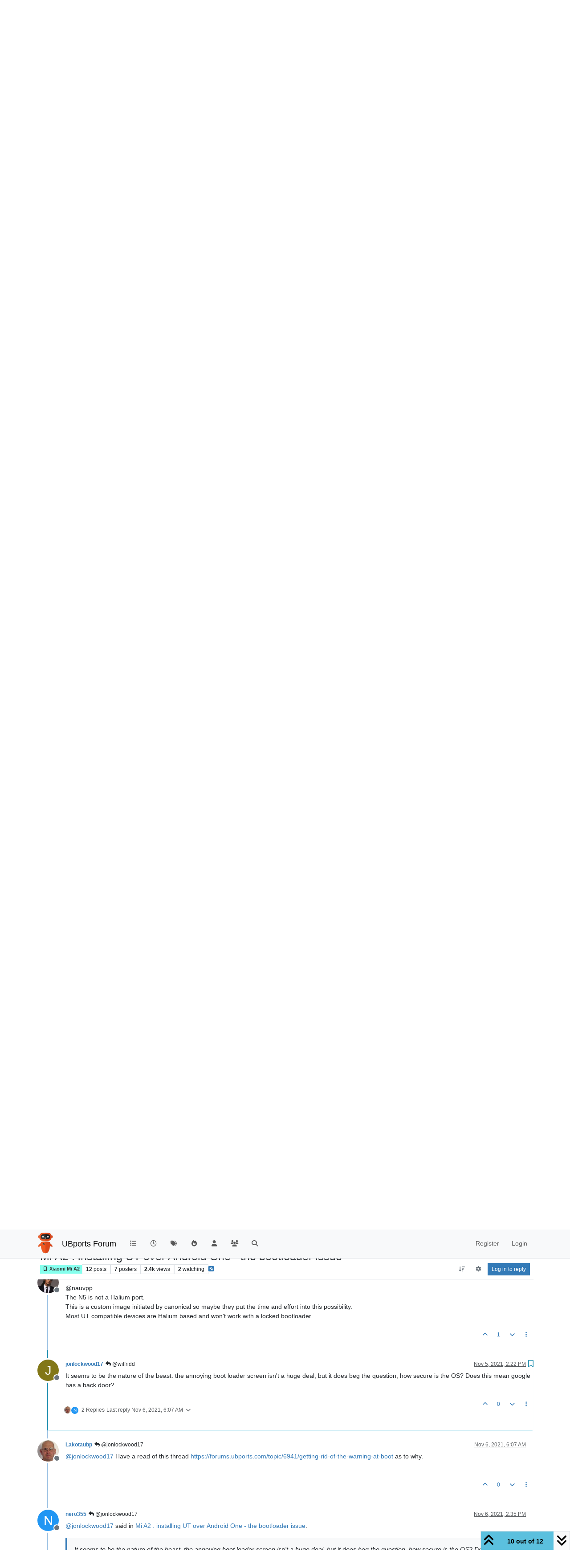

--- FILE ---
content_type: text/html; charset=utf-8
request_url: https://forums.ubports.com/topic/6922/mi-a2-installing-ut-over-android-one-the-bootloader-issue/10?lang=en-US
body_size: 25187
content:
<!DOCTYPE html>
<html lang="en-US" data-dir="ltr" style="direction: ltr;">
<head>
<title>Mi A2 : installing UT over Android One - the bootloader issue | UBports Forum</title>
<meta name="viewport" content="width&#x3D;device-width, initial-scale&#x3D;1.0" />
	<meta name="content-type" content="text/html; charset=UTF-8" />
	<meta name="apple-mobile-web-app-capable" content="yes" />
	<meta name="mobile-web-app-capable" content="yes" />
	<meta property="og:site_name" content="UBports Forum" />
	<meta name="msapplication-badge" content="frequency=30; polling-uri=https://forums.ubports.com/sitemap.xml" />
	<meta name="theme-color" content="#ffffff" />
	<meta name="keywords" content="ubuntu,ubuntu touch,oneplus one,ubuntu touch for oneplus one,Ubuntu,ubports,Ubports,ubports forum,forum,ubuntu forum,ubuntu touch porting,port,porting" />
	<meta name="msapplication-square150x150logo" content="/assets/uploads/system/site-logo.png" />
	<meta name="title" content="Mi A2 : installing UT over Android One - the bootloader issue" />
	<meta property="og:title" content="Mi A2 : installing UT over Android One - the bootloader issue" />
	<meta property="og:type" content="article" />
	<meta property="article:published_time" content="2021-10-31T15:49:01.182Z" />
	<meta property="article:modified_time" content="2021-11-06T16:43:15.496Z" />
	<meta property="article:section" content="Xiaomi Mi A2" />
	<meta name="description" content="It seems to be the nature of the beast. the annoying boot loader screen isn&#x27;t a huge deal, but it does beg the question, how secure is the OS?  Does this mea..." />
	<meta property="og:description" content="It seems to be the nature of the beast. the annoying boot loader screen isn&#x27;t a huge deal, but it does beg the question, how secure is the OS?  Does this mea..." />
	<meta property="og:image" content="https://forums.ubports.com/assets/uploads/system/site-logo.png" />
	<meta property="og:image:url" content="https://forums.ubports.com/assets/uploads/system/site-logo.png" />
	<meta property="og:image:width" content="undefined" />
	<meta property="og:image:height" content="undefined" />
	<meta property="og:url" content="https://forums.ubports.com/topic/6922/mi-a2-installing-ut-over-android-one-the-bootloader-issue/10?lang&#x3D;en-US" />
	
<link rel="stylesheet" type="text/css" href="/assets/client.css?v=1eaec878b44" />
<link rel="icon" type="image/x-icon" href="/assets/uploads/system/favicon.ico?v&#x3D;1eaec878b44" />
	<link rel="manifest" href="/manifest.webmanifest" crossorigin="use-credentials" />
	<link rel="search" type="application/opensearchdescription+xml" title="UBports Forum" href="/osd.xml" />
	<link rel="apple-touch-icon" href="/assets/uploads/system/touchicon-orig.png" />
	<link rel="icon" sizes="36x36" href="/assets/uploads/system/touchicon-36.png" />
	<link rel="icon" sizes="48x48" href="/assets/uploads/system/touchicon-48.png" />
	<link rel="icon" sizes="72x72" href="/assets/uploads/system/touchicon-72.png" />
	<link rel="icon" sizes="96x96" href="/assets/uploads/system/touchicon-96.png" />
	<link rel="icon" sizes="144x144" href="/assets/uploads/system/touchicon-144.png" />
	<link rel="icon" sizes="192x192" href="/assets/uploads/system/touchicon-192.png" />
	<link rel="prefetch" href="/assets/src/modules/composer.js?v&#x3D;1eaec878b44" />
	<link rel="prefetch" href="/assets/src/modules/composer/uploads.js?v&#x3D;1eaec878b44" />
	<link rel="prefetch" href="/assets/src/modules/composer/drafts.js?v&#x3D;1eaec878b44" />
	<link rel="prefetch" href="/assets/src/modules/composer/tags.js?v&#x3D;1eaec878b44" />
	<link rel="prefetch" href="/assets/src/modules/composer/categoryList.js?v&#x3D;1eaec878b44" />
	<link rel="prefetch" href="/assets/src/modules/composer/resize.js?v&#x3D;1eaec878b44" />
	<link rel="prefetch" href="/assets/src/modules/composer/autocomplete.js?v&#x3D;1eaec878b44" />
	<link rel="prefetch" href="/assets/templates/composer.tpl?v&#x3D;1eaec878b44" />
	<link rel="prefetch" href="/assets/language/en-GB/topic.json?v&#x3D;1eaec878b44" />
	<link rel="prefetch" href="/assets/language/en-GB/modules.json?v&#x3D;1eaec878b44" />
	<link rel="prefetch" href="/assets/language/en-GB/tags.json?v&#x3D;1eaec878b44" />
	<link rel="prefetch stylesheet" href="/assets/plugins/nodebb-plugin-markdown/styles/default.css" />
	<link rel="prefetch" href="/assets/language/en-GB/markdown.json?v&#x3D;1eaec878b44" />
	<link rel="stylesheet" href="https://forums.ubports.com/assets/plugins/nodebb-plugin-emoji/emoji/styles.css?v&#x3D;1eaec878b44" />
	<link rel="canonical" href="https://forums.ubports.com/topic/6922/mi-a2-installing-ut-over-android-one-the-bootloader-issue" />
	<link rel="alternate" type="application/rss+xml" href="/topic/6922.rss" />
	<link rel="up" href="https://forums.ubports.com/category/92/xiaomi-mi-a2" />
	<link rel="author" href="https://forums.ubports.com/user/jonlockwood17" />
	<link rel="alternate" type="application/activity+json" href="https://forums.ubports.com/post/57277" />
	
<script>
var config = JSON.parse('{"relative_path":"","upload_url":"/assets/uploads","asset_base_url":"/assets","assetBaseUrl":"/assets","siteTitle":"UBports Forum","browserTitle":"UBports Forum","description":"UBports develops Ubuntu Touch, a simple and beautiful mobile operating system.","keywords":"ubuntu,ubuntu touch,oneplus one,ubuntu touch for oneplus one,Ubuntu,ubports,Ubports,ubports forum,forum,ubuntu forum,ubuntu touch porting,port,porting","brand:logo":"&#x2F;assets&#x2F;uploads&#x2F;system&#x2F;site-logo.png","titleLayout":"&#123;pageTitle&#125; | &#123;browserTitle&#125;","showSiteTitle":true,"maintenanceMode":false,"postQueue":0,"minimumTitleLength":3,"maximumTitleLength":255,"minimumPostLength":8,"maximumPostLength":32767,"minimumTagsPerTopic":0,"maximumTagsPerTopic":5,"minimumTagLength":3,"maximumTagLength":15,"undoTimeout":0,"useOutgoingLinksPage":false,"allowGuestHandles":false,"allowTopicsThumbnail":true,"usePagination":false,"disableChat":false,"disableChatMessageEditing":false,"maximumChatMessageLength":1000,"socketioTransports":["polling","websocket"],"socketioOrigins":"https://forums.ubports.com:*","websocketAddress":"","maxReconnectionAttempts":5,"reconnectionDelay":1500,"topicsPerPage":20,"postsPerPage":20,"maximumFileSize":2048,"theme:id":"nodebb-theme-persona","theme:src":"","defaultLang":"en-GB","userLang":"en-US","loggedIn":false,"uid":-1,"cache-buster":"v=1eaec878b44","topicPostSort":"oldest_to_newest","categoryTopicSort":"recently_replied","csrf_token":false,"searchEnabled":true,"searchDefaultInQuick":"titles","bootswatchSkin":"","composer:showHelpTab":true,"enablePostHistory":true,"timeagoCutoff":30,"timeagoCodes":["af","am","ar","az-short","az","be","bg","bs","ca","cs","cy","da","de-short","de","dv","el","en-short","en","es-short","es","et","eu","fa-short","fa","fi","fr-short","fr","gl","he","hr","hu","hy","id","is","it-short","it","ja","jv","ko","ky","lt","lv","mk","nl","no","pl","pt-br-short","pt-br","pt-short","pt","ro","rs","ru","rw","si","sk","sl","sq","sr","sv","th","tr-short","tr","uk","ur","uz","vi","zh-CN","zh-TW"],"cookies":{"enabled":false,"message":"[[global:cookies.message]]","dismiss":"[[global:cookies.accept]]","link":"[[global:cookies.learn-more]]","link_url":"https:&#x2F;&#x2F;www.cookiesandyou.com"},"thumbs":{"size":512},"emailPrompt":1,"useragent":{"isSafari":false},"fontawesome":{"pro":false,"styles":["solid","brands","regular"],"version":"6.7.2"},"activitypub":{"probe":1},"acpLang":"en-US","topicSearchEnabled":false,"disableCustomUserSkins":true,"defaultBootswatchSkin":"","hideSubCategories":false,"hideCategoryLastPost":false,"enableQuickReply":false,"composer-default":{},"markdown":{"highlight":1,"hljsLanguages":["common"],"theme":"default.css","defaultHighlightLanguage":"","externalMark":false},"emojiCustomFirst":false,"spam-be-gone":{},"2factor":{"hasKey":false},"recentCards":{"title":"Recent Topics","opacity":".9","textShadow":"","enableCarousel":0,"enableCarouselPagination":0,"minSlides":1,"maxSlides":4},"question-and-answer":{"defaultCid_33":"off","defaultCid_34":"off","defaultCid_35":"off","defaultCid_36":"off","defaultCid_37":"on","defaultCid_38":"off","defaultCid_39":"off","defaultCid_40":"off","defaultCid_41":"off","defaultCid_42":"off","defaultCid_43":"off","defaultCid_44":"off","defaultCid_45":"off","defaultCid_46":"off","defaultCid_8":"off","forceQuestions":"off"}}');
var app = {
user: JSON.parse('{"uid":-1,"username":"Guest","displayname":"Guest","userslug":"","fullname":"Guest","email":"","icon:text":"?","icon:bgColor":"#aaa","groupTitle":"","groupTitleArray":[],"status":"offline","reputation":0,"email:confirmed":false,"unreadData":{"":{},"new":{},"watched":{},"unreplied":{}},"isAdmin":false,"isGlobalMod":false,"isMod":false,"privileges":{"chat":false,"chat:privileged":false,"upload:post:image":false,"upload:post:file":false,"signature":false,"invite":false,"group:create":false,"search:content":false,"search:users":false,"search:tags":false,"view:users":true,"view:tags":true,"view:groups":true,"local:login":false,"ban":false,"mute":false,"view:users:info":false},"blocks":[],"timeagoCode":"en","offline":true,"lastRoomId":null,"isEmailConfirmSent":false}')
};
document.documentElement.style.setProperty('--panel-offset', `${localStorage.getItem('panelOffset') || 0}px`);
</script>

<script async src="https://umami.ubports.com/script.js" data-website-id="ee58ee85-564c-48de-9ab5-c50ac748ab35"></script>


</head>
<body class="page-topic page-topic-6922 page-topic-mi-a2-installing-ut-over-android-one-the-bootloader-issue template-topic page-topic-category-92 page-topic-category-xiaomi-mi-a2 parent-category-46 parent-category-91 parent-category-92 page-status-200 theme-persona user-guest skin-noskin">
<nav id="menu" class="slideout-menu hidden">
<section class="menu-section" data-section="navigation">
<ul class="menu-section-list text-bg-dark list-unstyled"></ul>
</section>
</nav>
<nav id="chats-menu" class="slideout-menu hidden">

</nav>
<main id="panel" class="slideout-panel">
<nav class="navbar sticky-top navbar-expand-lg bg-light header border-bottom py-0" id="header-menu" component="navbar">
<div class="container-lg justify-content-start flex-nowrap">
<div class="d-flex align-items-center me-auto" style="min-width: 0px;">
<button type="button" class="navbar-toggler border-0" id="mobile-menu">
<i class="fa fa-lg fa-fw fa-bars unread-count" ></i>
<span component="unread/icon" class="notification-icon fa fa-fw fa-book unread-count" data-content="0" data-unread-url="/unread"></span>
</button>
<div class="d-inline-flex align-items-center" style="min-width: 0px;">

<a class="navbar-brand" href="https://ubports.com">
<img alt="UBports Robot Logo" class=" forum-logo d-inline-block align-text-bottom" src="/assets/uploads/system/site-logo.png?v=1eaec878b44" />
</a>


<a class="navbar-brand text-truncate" href="/">
UBports Forum
</a>

</div>
</div>


<div component="navbar/title" class="visible-xs hidden">
<span></span>
</div>
<div id="nav-dropdown" class="collapse navbar-collapse d-none d-lg-block">
<ul id="main-nav" class="navbar-nav me-auto mb-2 mb-lg-0">


<li class="nav-item " title="Categories">
<a class="nav-link navigation-link "
 href="&#x2F;categories" >

<i class="fa fa-fw fa-list" data-content=""></i>


<span class="visible-xs-inline">Categories</span>


</a>

</li>



<li class="nav-item " title="Recent">
<a class="nav-link navigation-link "
 href="&#x2F;recent" >

<i class="fa fa-fw fa-clock-o" data-content=""></i>


<span class="visible-xs-inline">Recent</span>


</a>

</li>



<li class="nav-item " title="Tags">
<a class="nav-link navigation-link "
 href="&#x2F;tags" >

<i class="fa fa-fw fa-tags" data-content=""></i>


<span class="visible-xs-inline">Tags</span>


</a>

</li>



<li class="nav-item " title="Popular">
<a class="nav-link navigation-link "
 href="&#x2F;popular" >

<i class="fa fa-fw fa-fire" data-content=""></i>


<span class="visible-xs-inline">Popular</span>


</a>

</li>



<li class="nav-item " title="Users">
<a class="nav-link navigation-link "
 href="&#x2F;users" >

<i class="fa fa-fw fa-user" data-content=""></i>


<span class="visible-xs-inline">Users</span>


</a>

</li>



<li class="nav-item " title="Groups">
<a class="nav-link navigation-link "
 href="&#x2F;groups" >

<i class="fa fa-fw fa-group" data-content=""></i>


<span class="visible-xs-inline">Groups</span>


</a>

</li>



<li class="nav-item " title="Search">
<a class="nav-link navigation-link "
 href="&#x2F;search" >

<i class="fa fa-fw fa-search" data-content=""></i>


<span class="visible-xs-inline">Search</span>


</a>

</li>


</ul>
<ul class="navbar-nav mb-2 mb-lg-0 hidden-xs">
<li class="nav-item">
<a href="#" id="reconnect" class="nav-link hide" title="Looks like your connection to UBports Forum was lost, please wait while we try to reconnect.">
<i class="fa fa-check"></i>
</a>
</li>
</ul>



<ul id="logged-out-menu" class="navbar-nav me-0 mb-2 mb-lg-0 align-items-center">

<li class="nav-item">
<a class="nav-link" href="/register">
<i class="fa fa-pencil fa-fw d-inline-block d-sm-none"></i>
<span>Register</span>
</a>
</li>

<li class="nav-item">
<a class="nav-link" href="/login">
<i class="fa fa-sign-in fa-fw d-inline-block d-sm-none"></i>
<span>Login</span>
</a>
</li>
</ul>


</div>
</div>
</nav>
<script>
const rect = document.getElementById('header-menu').getBoundingClientRect();
const offset = Math.max(0, rect.bottom);
document.documentElement.style.setProperty('--panel-offset', offset + `px`);
</script>
<div class="container-lg pt-3" id="content">
<noscript>
<div class="alert alert-danger">
<p>
Your browser does not seem to support JavaScript. As a result, your viewing experience will be diminished, and you have been placed in <strong>read-only mode</strong>.
</p>
<p>
Please download a browser that supports JavaScript, or enable it if it's disabled (i.e. NoScript).
</p>
</div>
</noscript>
<div data-widget-area="header">

</div>
<div class="row mb-5">
<div class="topic col-lg-12" itemid="/topic/6922/mi-a2-installing-ut-over-android-one-the-bootloader-issue/10" itemscope itemtype="https://schema.org/DiscussionForumPosting">
<meta itemprop="headline" content="Mi A2 : installing UT over Android One - the bootloader issue">
<meta itemprop="text" content="Mi A2 : installing UT over Android One - the bootloader issue">
<meta itemprop="url" content="/topic/6922/mi-a2-installing-ut-over-android-one-the-bootloader-issue/10">
<meta itemprop="datePublished" content="2021-10-31T15:49:01.182Z">
<meta itemprop="dateModified" content="2021-11-06T14:35:38.334Z">
<div itemprop="author" itemscope itemtype="https://schema.org/Person">
<meta itemprop="name" content="wilfridd">
<meta itemprop="url" content="/user/wilfridd">
</div>
<div class="topic-header sticky-top mb-3 bg-body">
<div class="d-flex flex-wrap gap-3 border-bottom p-2">
<div class="d-flex flex-column gap-2 flex-grow-1">
<h1 component="post/header" class="mb-0" itemprop="name">
<div class="topic-title d-flex">
<span class="fs-3" component="topic/title">Mi A2 : installing UT over Android One - the bootloader issue</span>
</div>
</h1>
<div class="topic-info d-flex gap-2 align-items-center flex-wrap">
<span component="topic/labels" class="d-flex gap-2 hidden">
<span component="topic/scheduled" class="badge badge border border-gray-300 text-body hidden">
<i class="fa fa-clock-o"></i> Scheduled
</span>
<span component="topic/pinned" class="badge badge border border-gray-300 text-body hidden">
<i class="fa fa-thumb-tack"></i> Pinned
</span>
<span component="topic/locked" class="badge badge border border-gray-300 text-body hidden">
<i class="fa fa-lock"></i> Locked
</span>
<a component="topic/moved" href="/category/" class="badge badge border border-gray-300 text-body text-decoration-none hidden">
<i class="fa fa-arrow-circle-right"></i> Moved
</a>

</span>
<a component="topic/category" href="/category/92/xiaomi-mi-a2" class="badge px-1 text-truncate text-decoration-none border" style="color: #333333;background-color: #85ffed;border-color: #85ffed!important; max-width: 70vw;">
			<i class="fa fa-fw fa-mobile-phone"></i>
			Xiaomi Mi A2
		</a>
<div data-tid="6922" component="topic/tags" class="lh-1 tags tag-list d-flex flex-wrap hidden-xs hidden-empty gap-2"></div>
<div class="d-flex gap-2" component="topic/stats">
<span class="badge text-body border border-gray-300 stats text-xs">
<i class="fa-regular fa-fw fa-message visible-xs-inline" title="Posts"></i>
<span component="topic/post-count" title="12" class="fw-bold">12</span>
<span class="hidden-xs text-lowercase fw-normal">Posts</span>
</span>
<span class="badge text-body border border-gray-300 stats text-xs">
<i class="fa fa-fw fa-user visible-xs-inline" title="Posters"></i>
<span title="7" class="fw-bold">7</span>
<span class="hidden-xs text-lowercase fw-normal">Posters</span>
</span>
<span class="badge text-body border border-gray-300 stats text-xs">
<i class="fa fa-fw fa-eye visible-xs-inline" title="Views"></i>
<span class="fw-bold" title="2357">2.4k</span>
<span class="hidden-xs text-lowercase fw-normal">Views</span>
</span>

<span class="badge text-body border border-gray-300 stats text-xs">
<i class="fa fa-fw fa-bell-o visible-xs-inline" title="Watching"></i>
<span class="fw-bold" title="2357">2</span>
<span class="hidden-xs text-lowercase fw-normal">Watching</span>
</span>
</div>

<a class="hidden-xs" target="_blank" href="/topic/6922.rss"><i class="fa fa-rss-square"></i></a>


<div class="ms-auto">
<div class="topic-main-buttons float-end d-inline-block">
<span class="loading-indicator btn float-start hidden" done="0">
<span class="hidden-xs">Loading More Posts</span> <i class="fa fa-refresh fa-spin"></i>
</span>


<div title="Sort by" class="btn-group bottom-sheet hidden-xs" component="thread/sort">
<button class="btn btn-sm btn-ghost dropdown-toggle" data-bs-toggle="dropdown" aria-haspopup="true" aria-expanded="false" aria-label="Post sort option, Oldest to Newest">
<i class="fa fa-fw fa-arrow-down-wide-short text-secondary"></i></button>
<ul class="dropdown-menu dropdown-menu-end p-1 text-sm" role="menu">
<li>
<a class="dropdown-item rounded-1 d-flex align-items-center gap-2" href="#" class="oldest_to_newest" data-sort="oldest_to_newest" role="menuitem">
<span class="flex-grow-1">Oldest to Newest</span>
<i class="flex-shrink-0 fa fa-fw text-secondary"></i>
</a>
</li>
<li>
<a class="dropdown-item rounded-1 d-flex align-items-center gap-2" href="#" class="newest_to_oldest" data-sort="newest_to_oldest" role="menuitem">
<span class="flex-grow-1">Newest to Oldest</span>
<i class="flex-shrink-0 fa fa-fw text-secondary"></i>
</a>
</li>
<li>
<a class="dropdown-item rounded-1 d-flex align-items-center gap-2" href="#" class="most_votes" data-sort="most_votes" role="menuitem">
<span class="flex-grow-1">Most Votes</span>
<i class="flex-shrink-0 fa fa-fw text-secondary"></i>
</a>
</li>
</ul>
</div>

<div class="d-inline-block">

<div title="Topic Tools" class="btn-group thread-tools bottom-sheet">
<button class="btn btn-sm btn-ghost dropdown-toggle" data-bs-toggle="dropdown" type="button" aria-haspopup="true" aria-expanded="false">
<i class="fa fa-fw fa-gear text-secondary"></i>
</button>
<ul class="dropdown-menu dropdown-menu-end p-1" role="menu"></ul>
</div>

</div>
<div component="topic/reply/container" class="btn-group bottom-sheet hidden">
<a href="/compose?tid=6922" class="btn btn-sm btn-primary" component="topic/reply" data-ajaxify="false" role="button"><i class="fa fa-reply visible-xs-inline"></i><span class="visible-sm-inline visible-md-inline visible-lg-inline"> Reply</span></a>
<button type="button" class="btn btn-sm btn-primary dropdown-toggle" data-bs-toggle="dropdown" aria-haspopup="true" aria-expanded="false">
<span class="caret"></span>
</button>
<ul class="dropdown-menu dropdown-menu-end" role="menu">
<li><a class="dropdown-item" href="#" component="topic/reply-as-topic" role="menuitem">Reply as topic</a></li>
</ul>
</div>


<a component="topic/reply/guest" href="/login" class="btn btn-sm btn-primary">Log in to reply</a>


</div>
</div>
</div>
</div>
<div class="d-flex flex-wrap gap-2 align-items-center hidden-empty " component="topic/thumb/list"></div>
</div>
</div>



<div component="topic/deleted/message" class="alert alert-warning d-flex justify-content-between flex-wrap hidden">
<span>This topic has been deleted. Only users with topic management privileges can see it.</span>
<span>

</span>
</div>

<ul component="topic" class="posts timeline" data-tid="6922" data-cid="92">

<li component="post" class="  topic-owner-post" data-index="0" data-pid="57090" data-uid="1016" data-timestamp="1635695341182" data-username="wilfridd" data-userslug="wilfridd" itemprop="comment" itemtype="http://schema.org/Comment" itemscope>
<a component="post/anchor" data-index="0" id="1"></a>
<meta itemprop="datePublished" content="2021-10-31T15:49:01.182Z">
<meta itemprop="dateModified" content="2021-11-06T16:43:15.496Z">

<div class="clearfix post-header">
<div class="icon float-start">
<a href="/user/wilfridd">
<span title="wilfridd" data-uid="1016" class="avatar  avatar-rounded" component="user/picture" style="--avatar-size: 48px; background-color: #607d8b">W</span>

<span component="user/status" class="position-absolute top-100 start-100 border border-white border-2 rounded-circle status offline"><span class="visually-hidden">Offline</span></span>

</a>
</div>
<small class="d-flex">
<div class="d-flex align-items-center gap-1 flex-wrap w-100">
<strong class="text-nowrap" itemprop="author" itemscope itemtype="https://schema.org/Person">
<meta itemprop="name" content="wilfridd">
<meta itemprop="url" content="/user/wilfridd">
<a href="/user/wilfridd" data-username="wilfridd" data-uid="1016">wilfridd</a>
</strong>


<span class="visible-xs-inline-block visible-sm-inline-block visible-md-inline-block visible-lg-inline-block">

<span>

</span>
</span>
<div class="d-flex align-items-center gap-1 flex-grow-1 justify-content-end">
<span>
<i component="post/edit-indicator" class="fa fa-pencil-square edit-icon "></i>
<span data-editor="wilfridd" component="post/editor" class="hidden">last edited by wilfridd <span class="timeago" title="11/6/21&#44; 4:43 PM"></span></span>
<span class="visible-xs-inline-block visible-sm-inline-block visible-md-inline-block visible-lg-inline-block">
<a class="permalink text-muted" href="/post/57090"><span class="timeago" title="2021-10-31T15:49:01.182Z"></span></a>
</span>
</span>
<span class="bookmarked"><i class="fa fa-bookmark-o"></i></span>
</div>
</div>
</small>
</div>
<br />
<div class="content" component="post/content" itemprop="text">
<p dir="auto">Hi,<br />
I've read all posts related to Mi A2 install before.<br />
I tried to keep this post detailed but as short as possible.<br />
The phone is a Mi A2 Global Version and came with Android One (8.1.0) installed. It seems to be a stock Android without MIUI stuff. The phone is brand "new", no sim lock. I mean it has never been used before.</p>
<blockquote>
<p dir="auto">adb devices -l says : product:jasmine model:Mi_A2 device:jasmine_sprout</p>
</blockquote>
<ul>
<li>I installed several updates to get Android 9, became developer, allowed both OEM unlocking and USB debugging.</li>
<li>I also did : fastboot oem unlock_critical (edit : "fastboot oem unlock" is fine)</li>
<li>Then I did a backup with TWRP : fastboot boot twrp-3.5.2_9-0-jasmine_sprout.img.<br />
And finally selected slot B to install UT</li>
</ul>
<p dir="auto">I started UBI 0.8.8 beta to install UT. UBI identified the phone as "jasmin" and I had to do a manual install with rc channel + wipe + bootstrap :  1st step in fastboot, 2nd in recovery (Halium 9). UBI said Success! The phone reboots automatically to finish the installation and reboots again to the initial setup...<br />
Ofc at reboot the message is displayed "The bootloader is unlocked and software cannot be verified...". I noticed the Android One boot logo is still there with the "Unlocked" sign, it should not a be problem but it shows that the bootloader is still the "Android One".</p>
<p dir="auto">I restarted to fastboot mode to lock the bootloader again : fastboot oem lock.<br />
But the phone refuses to start and displays "Your device is corrupt. It can't be trusted and will not boot"<br />
Seems that it can boot UT only with bootloader unlocked or obviously I missed some important step ?<br />
Thanks in advance for you suggestions and help!</p>

</div>
<div class="post-footer">

<div class="clearfix">

<a component="post/reply-count" data-target-component="post/replies/container" href="#" class="threaded-replies user-select-none float-start text-muted ">
<span component="post/reply-count/avatars" class="avatars d-inline-flex gap-1 align-items-top hidden-xs ">

<span><img title="Keneda" data-uid="3285" class="avatar  avatar-rounded" alt="Keneda" loading="lazy" component="avatar/picture" src="/assets/uploads/profile/uid-3285/3285-profileavatar.png" style="--avatar-size: 16px;" onError="this.remove()" itemprop="image" /><span title="Keneda" data-uid="3285" class="avatar  avatar-rounded" component="avatar/icon" style="--avatar-size: 16px; background-color: #e65100">K</span></span>

<span><span title="jonlockwood17" data-uid="7577" class="avatar  avatar-rounded" component="avatar/icon" style="--avatar-size: 16px; background-color: #827717">J</span></span>


</span>
<span class="replies-count small" component="post/reply-count/text" data-replies="2">2 Replies</span>
<span class="replies-last hidden-xs small">Last reply <span class="timeago" title="2021-10-31T17:47:16.768Z"></span></span>
<i class="fa fa-fw fa-chevron-down" component="post/replies/open"></i>
</a>

<small class="d-flex justify-content-end align-items-center gap-1" component="post/actions">
<!-- This partial intentionally left blank; overwritten by nodebb-plugin-reactions -->
<span class="post-tools">
<a component="post/reply" href="#" class="btn btn-sm btn-link user-select-none hidden">Reply</a>
<a component="post/quote" href="#" class="btn btn-sm btn-link user-select-none hidden">Quote</a>
</span>


<span class="votes">
<a component="post/upvote" href="#" class="btn btn-sm btn-link ">
<i class="fa fa-chevron-up"></i>
</a>
<span class="btn btn-sm btn-link" component="post/vote-count" data-votes="0">0</span>

<a component="post/downvote" href="#" class="btn btn-sm btn-link ">
<i class="fa fa-chevron-down"></i>
</a>

</span>

<span component="post/tools" class="dropdown bottom-sheet d-inline-block ">
<a class="btn btn-link btn-sm dropdown-toggle" href="#" data-bs-toggle="dropdown" aria-haspopup="true" aria-expanded="false"><i class="fa fa-fw fa-ellipsis-v"></i></a>
<ul class="dropdown-menu dropdown-menu-end p-1 text-sm" role="menu"></ul>
</span>
</small>
</div>
<div component="post/replies/container"></div>
</div>

</li>




<li component="post" class="  " data-index="1" data-pid="57103" data-uid="5967" data-timestamp="1635700402173" data-username="MrT10001" data-userslug="mrt10001" itemprop="comment" itemtype="http://schema.org/Comment" itemscope>
<a component="post/anchor" data-index="1" id="2"></a>
<meta itemprop="datePublished" content="2021-10-31T17:13:22.173Z">
<meta itemprop="dateModified" content="">

<div class="clearfix post-header">
<div class="icon float-start">
<a href="/user/mrt10001">
<img title="MrT10001" data-uid="5967" class="avatar  avatar-rounded" alt="MrT10001" loading="lazy" component="user/picture" src="/assets/uploads/profile/uid-5967/5967-profileavatar-1625221679832.png" style="--avatar-size: 48px;" onError="this.remove()" itemprop="image" /><span title="MrT10001" data-uid="5967" class="avatar  avatar-rounded" component="user/picture" style="--avatar-size: 48px; background-color: #607d8b">M</span>

<span component="user/status" class="position-absolute top-100 start-100 border border-white border-2 rounded-circle status offline"><span class="visually-hidden">Offline</span></span>

</a>
</div>
<small class="d-flex">
<div class="d-flex align-items-center gap-1 flex-wrap w-100">
<strong class="text-nowrap" itemprop="author" itemscope itemtype="https://schema.org/Person">
<meta itemprop="name" content="MrT10001">
<meta itemprop="url" content="/user/mrt10001">
<a href="/user/mrt10001" data-username="MrT10001" data-uid="5967">MrT10001</a>
</strong>


<span class="visible-xs-inline-block visible-sm-inline-block visible-md-inline-block visible-lg-inline-block">

<span>

</span>
</span>
<div class="d-flex align-items-center gap-1 flex-grow-1 justify-content-end">
<span>
<i component="post/edit-indicator" class="fa fa-pencil-square edit-icon hidden"></i>
<span data-editor="" component="post/editor" class="hidden">last edited by  <span class="timeago" title="Invalid Date"></span></span>
<span class="visible-xs-inline-block visible-sm-inline-block visible-md-inline-block visible-lg-inline-block">
<a class="permalink text-muted" href="/post/57103"><span class="timeago" title="2021-10-31T17:13:22.173Z"></span></a>
</span>
</span>
<span class="bookmarked"><i class="fa fa-bookmark-o"></i></span>
</div>
</div>
</small>
</div>
<br />
<div class="content" component="post/content" itemprop="text">
<p dir="auto">You have to OEM unlock the device as well, a further security feature from Xiaomi. In developer options there is an OEM unlock button that I think you have found. This gave me some extra steps I had to follow when I switched it over. (learning curve from my first attempt with an Xiaomi phone - Redmi Note 7. If I remember correctly I may have had to format the data and system partition to EXT4. If you can boot UT it is all good, if you relock the bootloader it will try and boot into Android.</p>

</div>
<div class="post-footer">

<div component="post/signature" data-uid="5967" class="post-signature"><p dir="auto">Xiaomi Redmi Note 7.... And more...<br />
I have too many devices...</p>
</div>

<div class="clearfix">

<a component="post/reply-count" data-target-component="post/replies/container" href="#" class="threaded-replies user-select-none float-start text-muted hidden">
<span component="post/reply-count/avatars" class="avatars d-inline-flex gap-1 align-items-top hidden-xs ">

<span><span title="wilfridd" data-uid="1016" class="avatar  avatar-rounded" component="avatar/icon" style="--avatar-size: 16px; background-color: #607d8b">W</span></span>


</span>
<span class="replies-count small" component="post/reply-count/text" data-replies="1">1 Reply</span>
<span class="replies-last hidden-xs small">Last reply <span class="timeago" title="2021-10-31T17:40:22.983Z"></span></span>
<i class="fa fa-fw fa-chevron-down" component="post/replies/open"></i>
</a>

<small class="d-flex justify-content-end align-items-center gap-1" component="post/actions">
<!-- This partial intentionally left blank; overwritten by nodebb-plugin-reactions -->
<span class="post-tools">
<a component="post/reply" href="#" class="btn btn-sm btn-link user-select-none hidden">Reply</a>
<a component="post/quote" href="#" class="btn btn-sm btn-link user-select-none hidden">Quote</a>
</span>


<span class="votes">
<a component="post/upvote" href="#" class="btn btn-sm btn-link ">
<i class="fa fa-chevron-up"></i>
</a>
<span class="btn btn-sm btn-link" component="post/vote-count" data-votes="0">0</span>

<a component="post/downvote" href="#" class="btn btn-sm btn-link ">
<i class="fa fa-chevron-down"></i>
</a>

</span>

<span component="post/tools" class="dropdown bottom-sheet d-inline-block ">
<a class="btn btn-link btn-sm dropdown-toggle" href="#" data-bs-toggle="dropdown" aria-haspopup="true" aria-expanded="false"><i class="fa fa-fw fa-ellipsis-v"></i></a>
<ul class="dropdown-menu dropdown-menu-end p-1 text-sm" role="menu"></ul>
</span>
</small>
</div>
<div component="post/replies/container"></div>
</div>

</li>




<li component="post" class="  topic-owner-post" data-index="2" data-pid="57106" data-uid="1016" data-timestamp="1635702022983" data-username="wilfridd" data-userslug="wilfridd" itemprop="comment" itemtype="http://schema.org/Comment" itemscope>
<a component="post/anchor" data-index="2" id="3"></a>
<meta itemprop="datePublished" content="2021-10-31T17:40:22.983Z">
<meta itemprop="dateModified" content="">

<div class="clearfix post-header">
<div class="icon float-start">
<a href="/user/wilfridd">
<span title="wilfridd" data-uid="1016" class="avatar  avatar-rounded" component="user/picture" style="--avatar-size: 48px; background-color: #607d8b">W</span>

<span component="user/status" class="position-absolute top-100 start-100 border border-white border-2 rounded-circle status offline"><span class="visually-hidden">Offline</span></span>

</a>
</div>
<small class="d-flex">
<div class="d-flex align-items-center gap-1 flex-wrap w-100">
<strong class="text-nowrap" itemprop="author" itemscope itemtype="https://schema.org/Person">
<meta itemprop="name" content="wilfridd">
<meta itemprop="url" content="/user/wilfridd">
<a href="/user/wilfridd" data-username="wilfridd" data-uid="1016">wilfridd</a>
</strong>


<span class="visible-xs-inline-block visible-sm-inline-block visible-md-inline-block visible-lg-inline-block">

<a component="post/parent" class="btn btn-sm btn-ghost py-0 px-1 text-xs hidden-xs" data-topid="57103" href="/post/57103"><i class="fa fa-reply"></i> @MrT10001</a>

<span>

</span>
</span>
<div class="d-flex align-items-center gap-1 flex-grow-1 justify-content-end">
<span>
<i component="post/edit-indicator" class="fa fa-pencil-square edit-icon hidden"></i>
<span data-editor="" component="post/editor" class="hidden">last edited by  <span class="timeago" title="Invalid Date"></span></span>
<span class="visible-xs-inline-block visible-sm-inline-block visible-md-inline-block visible-lg-inline-block">
<a class="permalink text-muted" href="/post/57106"><span class="timeago" title="2021-10-31T17:40:22.983Z"></span></a>
</span>
</span>
<span class="bookmarked"><i class="fa fa-bookmark-o"></i></span>
</div>
</div>
</small>
</div>
<br />
<div class="content" component="post/content" itemprop="text">
<p dir="auto"><a class="plugin-mentions-user plugin-mentions-a" href="/user/mrt10001" aria-label="Profile: mrt10001">@<bdi>mrt10001</bdi></a> Thanks for your reply!<br />
Yes, I have found the OEM unlock. BTW, the miflash tool shows the bootloader status<br />
(bootloader) Verity mode: true<br />
(bootloader) Device unlocked: true<br />
(bootloader) Device critical unlocked: false<br />
--&gt; this one may cause the issue? not sure...<br />
(bootloader) Charger screen enabled: false</p>
<p dir="auto">You mean that you had to leave your bootloder unlocked on your phone?</p>

</div>
<div class="post-footer">

<div class="clearfix">

<a component="post/reply-count" data-target-component="post/replies/container" href="#" class="threaded-replies user-select-none float-start text-muted hidden">
<span component="post/reply-count/avatars" class="avatars d-inline-flex gap-1 align-items-top hidden-xs ">


</span>
<span class="replies-count small" component="post/reply-count/text" data-replies="0">1 Reply</span>
<span class="replies-last hidden-xs small">Last reply <span class="timeago" title=""></span></span>
<i class="fa fa-fw fa-chevron-down" component="post/replies/open"></i>
</a>

<small class="d-flex justify-content-end align-items-center gap-1" component="post/actions">
<!-- This partial intentionally left blank; overwritten by nodebb-plugin-reactions -->
<span class="post-tools">
<a component="post/reply" href="#" class="btn btn-sm btn-link user-select-none hidden">Reply</a>
<a component="post/quote" href="#" class="btn btn-sm btn-link user-select-none hidden">Quote</a>
</span>


<span class="votes">
<a component="post/upvote" href="#" class="btn btn-sm btn-link ">
<i class="fa fa-chevron-up"></i>
</a>
<span class="btn btn-sm btn-link" component="post/vote-count" data-votes="0">0</span>

<a component="post/downvote" href="#" class="btn btn-sm btn-link ">
<i class="fa fa-chevron-down"></i>
</a>

</span>

<span component="post/tools" class="dropdown bottom-sheet d-inline-block ">
<a class="btn btn-link btn-sm dropdown-toggle" href="#" data-bs-toggle="dropdown" aria-haspopup="true" aria-expanded="false"><i class="fa fa-fw fa-ellipsis-v"></i></a>
<ul class="dropdown-menu dropdown-menu-end p-1 text-sm" role="menu"></ul>
</span>
</small>
</div>
<div component="post/replies/container"></div>
</div>

</li>




<li component="post" class="  " data-index="3" data-pid="57107" data-uid="3285" data-timestamp="1635702436768" data-username="Keneda" data-userslug="keneda" itemprop="comment" itemtype="http://schema.org/Comment" itemscope>
<a component="post/anchor" data-index="3" id="4"></a>
<meta itemprop="datePublished" content="2021-10-31T17:47:16.768Z">
<meta itemprop="dateModified" content="2021-10-31T17:49:13.287Z">

<div class="clearfix post-header">
<div class="icon float-start">
<a href="/user/keneda">
<img title="Keneda" data-uid="3285" class="avatar  avatar-rounded" alt="Keneda" loading="lazy" component="user/picture" src="/assets/uploads/profile/uid-3285/3285-profileavatar.png" style="--avatar-size: 48px;" onError="this.remove()" itemprop="image" /><span title="Keneda" data-uid="3285" class="avatar  avatar-rounded" component="user/picture" style="--avatar-size: 48px; background-color: #e65100">K</span>

<span component="user/status" class="position-absolute top-100 start-100 border border-white border-2 rounded-circle status offline"><span class="visually-hidden">Offline</span></span>

</a>
</div>
<small class="d-flex">
<div class="d-flex align-items-center gap-1 flex-wrap w-100">
<strong class="text-nowrap" itemprop="author" itemscope itemtype="https://schema.org/Person">
<meta itemprop="name" content="Keneda">
<meta itemprop="url" content="/user/keneda">
<a href="/user/keneda" data-username="Keneda" data-uid="3285">Keneda</a>
</strong>


<span class="visible-xs-inline-block visible-sm-inline-block visible-md-inline-block visible-lg-inline-block">

<a component="post/parent" class="btn btn-sm btn-ghost py-0 px-1 text-xs hidden-xs" data-topid="57090" href="/post/57090"><i class="fa fa-reply"></i> @wilfridd</a>

<span>

</span>
</span>
<div class="d-flex align-items-center gap-1 flex-grow-1 justify-content-end">
<span>
<i component="post/edit-indicator" class="fa fa-pencil-square edit-icon "></i>
<span data-editor="keneda" component="post/editor" class="hidden">last edited by Keneda <span class="timeago" title="10/31/21&#44; 5:49 PM"></span></span>
<span class="visible-xs-inline-block visible-sm-inline-block visible-md-inline-block visible-lg-inline-block">
<a class="permalink text-muted" href="/post/57107"><span class="timeago" title="2021-10-31T17:47:16.768Z"></span></a>
</span>
</span>
<span class="bookmarked"><i class="fa fa-bookmark-o"></i></span>
</div>
</div>
</small>
</div>
<br />
<div class="content" component="post/content" itemprop="text">
<p dir="auto">@nauvpp said in <a href="/post/57090">Mi A2 : installing UT over Android One - the bootloader issue</a>:</p>
<blockquote>
<p dir="auto">I restarted to fastboot mode to lock the bootloader again : fastboot oem lock.</p>
</blockquote>
<p dir="auto">Sorry i don't have your phone but that was a bad move.<br />
Try to unlock again.</p>
<p dir="auto">Ubports obviously don't have any key from xiaomi or google to "verify" the boot process of uTouch.</p>

</div>
<div class="post-footer">

<div component="post/signature" data-uid="3285" class="post-signature"><p dir="auto">2015-2023 : Meizu MX4 ☠️⚰️✝️<br />
2023-2024 : Nexus 5 ☠️⚰️✝️<br />
2024-***** : FPOS Fairphone 5<br />
🇲🇫🇬🇧</p>
</div>

<div class="clearfix">

<a component="post/reply-count" data-target-component="post/replies/container" href="#" class="threaded-replies user-select-none float-start text-muted hidden">
<span component="post/reply-count/avatars" class="avatars d-inline-flex gap-1 align-items-top hidden-xs ">

<span><span title="wilfridd" data-uid="1016" class="avatar  avatar-rounded" component="avatar/icon" style="--avatar-size: 16px; background-color: #607d8b">W</span></span>


</span>
<span class="replies-count small" component="post/reply-count/text" data-replies="1">1 Reply</span>
<span class="replies-last hidden-xs small">Last reply <span class="timeago" title="2021-10-31T18:12:07.809Z"></span></span>
<i class="fa fa-fw fa-chevron-down" component="post/replies/open"></i>
</a>

<small class="d-flex justify-content-end align-items-center gap-1" component="post/actions">
<!-- This partial intentionally left blank; overwritten by nodebb-plugin-reactions -->
<span class="post-tools">
<a component="post/reply" href="#" class="btn btn-sm btn-link user-select-none hidden">Reply</a>
<a component="post/quote" href="#" class="btn btn-sm btn-link user-select-none hidden">Quote</a>
</span>


<span class="votes">
<a component="post/upvote" href="#" class="btn btn-sm btn-link ">
<i class="fa fa-chevron-up"></i>
</a>
<span class="btn btn-sm btn-link" component="post/vote-count" data-votes="0">0</span>

<a component="post/downvote" href="#" class="btn btn-sm btn-link ">
<i class="fa fa-chevron-down"></i>
</a>

</span>

<span component="post/tools" class="dropdown bottom-sheet d-inline-block ">
<a class="btn btn-link btn-sm dropdown-toggle" href="#" data-bs-toggle="dropdown" aria-haspopup="true" aria-expanded="false"><i class="fa fa-fw fa-ellipsis-v"></i></a>
<ul class="dropdown-menu dropdown-menu-end p-1 text-sm" role="menu"></ul>
</span>
</small>
</div>
<div component="post/replies/container"></div>
</div>

</li>




<li component="post" class="  topic-owner-post" data-index="4" data-pid="57112" data-uid="1016" data-timestamp="1635703927809" data-username="wilfridd" data-userslug="wilfridd" itemprop="comment" itemtype="http://schema.org/Comment" itemscope>
<a component="post/anchor" data-index="4" id="5"></a>
<meta itemprop="datePublished" content="2021-10-31T18:12:07.809Z">
<meta itemprop="dateModified" content="">

<div class="clearfix post-header">
<div class="icon float-start">
<a href="/user/wilfridd">
<span title="wilfridd" data-uid="1016" class="avatar  avatar-rounded" component="user/picture" style="--avatar-size: 48px; background-color: #607d8b">W</span>

<span component="user/status" class="position-absolute top-100 start-100 border border-white border-2 rounded-circle status offline"><span class="visually-hidden">Offline</span></span>

</a>
</div>
<small class="d-flex">
<div class="d-flex align-items-center gap-1 flex-wrap w-100">
<strong class="text-nowrap" itemprop="author" itemscope itemtype="https://schema.org/Person">
<meta itemprop="name" content="wilfridd">
<meta itemprop="url" content="/user/wilfridd">
<a href="/user/wilfridd" data-username="wilfridd" data-uid="1016">wilfridd</a>
</strong>


<span class="visible-xs-inline-block visible-sm-inline-block visible-md-inline-block visible-lg-inline-block">

<a component="post/parent" class="btn btn-sm btn-ghost py-0 px-1 text-xs hidden-xs" data-topid="57107" href="/post/57107"><i class="fa fa-reply"></i> @Keneda</a>

<span>

</span>
</span>
<div class="d-flex align-items-center gap-1 flex-grow-1 justify-content-end">
<span>
<i component="post/edit-indicator" class="fa fa-pencil-square edit-icon hidden"></i>
<span data-editor="" component="post/editor" class="hidden">last edited by  <span class="timeago" title="Invalid Date"></span></span>
<span class="visible-xs-inline-block visible-sm-inline-block visible-md-inline-block visible-lg-inline-block">
<a class="permalink text-muted" href="/post/57112"><span class="timeago" title="2021-10-31T18:12:07.809Z"></span></a>
</span>
</span>
<span class="bookmarked"><i class="fa fa-bookmark-o"></i></span>
</div>
</div>
</small>
</div>
<br />
<div class="content" component="post/content" itemprop="text">
<p dir="auto"><a class="plugin-mentions-user plugin-mentions-a" href="/user/keneda" aria-label="Profile: keneda">@<bdi>keneda</bdi></a> Thank you.<br />
I unlock it again...that is the only way to boot UT but the warning message at boot is not really nice.</p>
<p dir="auto">I agree with you regarding the "key".<br />
I own a Meizu MX4/Pro5 and Nexus5, they must have their custom bootloader so it trusts UT.<br />
I will search XDA for a possible solution...</p>

</div>
<div class="post-footer">

<div class="clearfix">

<a component="post/reply-count" data-target-component="post/replies/container" href="#" class="threaded-replies user-select-none float-start text-muted hidden">
<span component="post/reply-count/avatars" class="avatars d-inline-flex gap-1 align-items-top hidden-xs ">

<span><img title="Lakotaubp" data-uid="563" class="avatar  avatar-rounded" alt="Lakotaubp" loading="lazy" component="avatar/picture" src="/assets/uploads/profile/uid-563/563-profileavatar-1662402974281.png" style="--avatar-size: 16px;" onError="this.remove()" itemprop="image" /><span title="Lakotaubp" data-uid="563" class="avatar  avatar-rounded" component="avatar/icon" style="--avatar-size: 16px; background-color: #1b5e20">L</span></span>


</span>
<span class="replies-count small" component="post/reply-count/text" data-replies="1">1 Reply</span>
<span class="replies-last hidden-xs small">Last reply <span class="timeago" title="2021-11-01T06:11:29.930Z"></span></span>
<i class="fa fa-fw fa-chevron-down" component="post/replies/open"></i>
</a>

<small class="d-flex justify-content-end align-items-center gap-1" component="post/actions">
<!-- This partial intentionally left blank; overwritten by nodebb-plugin-reactions -->
<span class="post-tools">
<a component="post/reply" href="#" class="btn btn-sm btn-link user-select-none hidden">Reply</a>
<a component="post/quote" href="#" class="btn btn-sm btn-link user-select-none hidden">Quote</a>
</span>


<span class="votes">
<a component="post/upvote" href="#" class="btn btn-sm btn-link ">
<i class="fa fa-chevron-up"></i>
</a>
<span class="btn btn-sm btn-link" component="post/vote-count" data-votes="0">0</span>

<a component="post/downvote" href="#" class="btn btn-sm btn-link ">
<i class="fa fa-chevron-down"></i>
</a>

</span>

<span component="post/tools" class="dropdown bottom-sheet d-inline-block ">
<a class="btn btn-link btn-sm dropdown-toggle" href="#" data-bs-toggle="dropdown" aria-haspopup="true" aria-expanded="false"><i class="fa fa-fw fa-ellipsis-v"></i></a>
<ul class="dropdown-menu dropdown-menu-end p-1 text-sm" role="menu"></ul>
</span>
</small>
</div>
<div component="post/replies/container"></div>
</div>

</li>




<li component="post" class="  " data-index="5" data-pid="57119" data-uid="563" data-timestamp="1635747089930" data-username="Lakotaubp" data-userslug="lakotaubp" itemprop="comment" itemtype="http://schema.org/Comment" itemscope>
<a component="post/anchor" data-index="5" id="6"></a>
<meta itemprop="datePublished" content="2021-11-01T06:11:29.930Z">
<meta itemprop="dateModified" content="">

<div class="clearfix post-header">
<div class="icon float-start">
<a href="/user/lakotaubp">
<img title="Lakotaubp" data-uid="563" class="avatar  avatar-rounded" alt="Lakotaubp" loading="lazy" component="user/picture" src="/assets/uploads/profile/uid-563/563-profileavatar-1662402974281.png" style="--avatar-size: 48px;" onError="this.remove()" itemprop="image" /><span title="Lakotaubp" data-uid="563" class="avatar  avatar-rounded" component="user/picture" style="--avatar-size: 48px; background-color: #1b5e20">L</span>

<span component="user/status" class="position-absolute top-100 start-100 border border-white border-2 rounded-circle status offline"><span class="visually-hidden">Offline</span></span>

</a>
</div>
<small class="d-flex">
<div class="d-flex align-items-center gap-1 flex-wrap w-100">
<strong class="text-nowrap" itemprop="author" itemscope itemtype="https://schema.org/Person">
<meta itemprop="name" content="Lakotaubp">
<meta itemprop="url" content="/user/lakotaubp">
<a href="/user/lakotaubp" data-username="Lakotaubp" data-uid="563">Lakotaubp</a>
</strong>


<span class="visible-xs-inline-block visible-sm-inline-block visible-md-inline-block visible-lg-inline-block">

<a component="post/parent" class="btn btn-sm btn-ghost py-0 px-1 text-xs hidden-xs" data-topid="57112" href="/post/57112"><i class="fa fa-reply"></i> @wilfridd</a>

<span>

</span>
</span>
<div class="d-flex align-items-center gap-1 flex-grow-1 justify-content-end">
<span>
<i component="post/edit-indicator" class="fa fa-pencil-square edit-icon hidden"></i>
<span data-editor="" component="post/editor" class="hidden">last edited by  <span class="timeago" title="Invalid Date"></span></span>
<span class="visible-xs-inline-block visible-sm-inline-block visible-md-inline-block visible-lg-inline-block">
<a class="permalink text-muted" href="/post/57119"><span class="timeago" title="2021-11-01T06:11:29.930Z"></span></a>
</span>
</span>
<span class="bookmarked"><i class="fa fa-bookmark-o"></i></span>
</div>
</div>
</small>
</div>
<br />
<div class="content" component="post/content" itemprop="text">
<p dir="auto">@nauvpp That boot message appears on a number of devices OP3 and OP5 that I have for instaance. Please just ignore it, your bootloader needs to be unlocked for UT to work.</p>

</div>
<div class="post-footer">

<div class="clearfix">

<a component="post/reply-count" data-target-component="post/replies/container" href="#" class="threaded-replies user-select-none float-start text-muted hidden">
<span component="post/reply-count/avatars" class="avatars d-inline-flex gap-1 align-items-top hidden-xs ">


</span>
<span class="replies-count small" component="post/reply-count/text" data-replies="0">1 Reply</span>
<span class="replies-last hidden-xs small">Last reply <span class="timeago" title=""></span></span>
<i class="fa fa-fw fa-chevron-down" component="post/replies/open"></i>
</a>

<small class="d-flex justify-content-end align-items-center gap-1" component="post/actions">
<!-- This partial intentionally left blank; overwritten by nodebb-plugin-reactions -->
<span class="post-tools">
<a component="post/reply" href="#" class="btn btn-sm btn-link user-select-none hidden">Reply</a>
<a component="post/quote" href="#" class="btn btn-sm btn-link user-select-none hidden">Quote</a>
</span>


<span class="votes">
<a component="post/upvote" href="#" class="btn btn-sm btn-link ">
<i class="fa fa-chevron-up"></i>
</a>
<span class="btn btn-sm btn-link" component="post/vote-count" data-votes="0">0</span>

<a component="post/downvote" href="#" class="btn btn-sm btn-link ">
<i class="fa fa-chevron-down"></i>
</a>

</span>

<span component="post/tools" class="dropdown bottom-sheet d-inline-block ">
<a class="btn btn-link btn-sm dropdown-toggle" href="#" data-bs-toggle="dropdown" aria-haspopup="true" aria-expanded="false"><i class="fa fa-fw fa-ellipsis-v"></i></a>
<ul class="dropdown-menu dropdown-menu-end p-1 text-sm" role="menu"></ul>
</span>
</small>
</div>
<div component="post/replies/container"></div>
</div>

</li>




<li component="post" class="  " data-index="6" data-pid="57141" data-uid="7396" data-timestamp="1635782233214" data-username="nero355" data-userslug="nero355" itemprop="comment" itemtype="http://schema.org/Comment" itemscope>
<a component="post/anchor" data-index="6" id="7"></a>
<meta itemprop="datePublished" content="2021-11-01T15:57:13.214Z">
<meta itemprop="dateModified" content="">

<div class="clearfix post-header">
<div class="icon float-start">
<a href="/user/nero355">
<span title="nero355" data-uid="7396" class="avatar  avatar-rounded" component="user/picture" style="--avatar-size: 48px; background-color: #2196f3">N</span>

<span component="user/status" class="position-absolute top-100 start-100 border border-white border-2 rounded-circle status offline"><span class="visually-hidden">Offline</span></span>

</a>
</div>
<small class="d-flex">
<div class="d-flex align-items-center gap-1 flex-wrap w-100">
<strong class="text-nowrap" itemprop="author" itemscope itemtype="https://schema.org/Person">
<meta itemprop="name" content="nero355">
<meta itemprop="url" content="/user/nero355">
<a href="/user/nero355" data-username="nero355" data-uid="7396">nero355</a>
</strong>


<span class="visible-xs-inline-block visible-sm-inline-block visible-md-inline-block visible-lg-inline-block">

<span>

</span>
</span>
<div class="d-flex align-items-center gap-1 flex-grow-1 justify-content-end">
<span>
<i component="post/edit-indicator" class="fa fa-pencil-square edit-icon hidden"></i>
<span data-editor="" component="post/editor" class="hidden">last edited by  <span class="timeago" title="Invalid Date"></span></span>
<span class="visible-xs-inline-block visible-sm-inline-block visible-md-inline-block visible-lg-inline-block">
<a class="permalink text-muted" href="/post/57141"><span class="timeago" title="2021-11-01T15:57:13.214Z"></span></a>
</span>
</span>
<span class="bookmarked"><i class="fa fa-bookmark-o"></i></span>
</div>
</div>
</small>
</div>
<br />
<div class="content" component="post/content" itemprop="text">
<p dir="auto">Also :</p>
<p dir="auto">NEVER LOCK the Bootloader after UNLOCKING it on any phone!</p>
<p dir="auto">It will leave you with a BRICK! <img src="https://forums.ubports.com/assets/plugins/nodebb-plugin-emoji/emoji/android/1f61e.png?v=1eaec878b44" class="not-responsive emoji emoji-android emoji--disappointed" style="height:23px;width:auto;vertical-align:middle" title=":(" alt="😞" /></p>
<p dir="auto">And in most cases it means contacting shady people via shady ways to get your phone working again by letting someone access it via the EDL Mode which is hidden on many phones these days! <img src="https://forums.ubports.com/assets/plugins/nodebb-plugin-emoji/emoji/android/1f609.png?v=1eaec878b44" class="not-responsive emoji emoji-android emoji--wink" style="height:23px;width:auto;vertical-align:middle" title=";)" alt="😉" /></p>

</div>
<div class="post-footer">

<div component="post/signature" data-uid="7396" class="post-signature"><p dir="auto">My phones :</p>
<ul>
<li>BQ Aquaris E5 HD Ubuntu Phone Edition - Ubuntu Touch 16.04 LTS</li>
<li>ZUK Z2 Pro - ZUI Android 8.x</li>
<li>Xiaomi Mi 9T - Jolla SailFish 3.4.x Community Build</li>
</ul>
<p dir="auto">P.S. : I am NOT a developer! ;)</p>
</div>

<div class="clearfix">

<a component="post/reply-count" data-target-component="post/replies/container" href="#" class="threaded-replies user-select-none float-start text-muted hidden">
<span component="post/reply-count/avatars" class="avatars d-inline-flex gap-1 align-items-top hidden-xs ">


</span>
<span class="replies-count small" component="post/reply-count/text" data-replies="0">1 Reply</span>
<span class="replies-last hidden-xs small">Last reply <span class="timeago" title=""></span></span>
<i class="fa fa-fw fa-chevron-down" component="post/replies/open"></i>
</a>

<small class="d-flex justify-content-end align-items-center gap-1" component="post/actions">
<!-- This partial intentionally left blank; overwritten by nodebb-plugin-reactions -->
<span class="post-tools">
<a component="post/reply" href="#" class="btn btn-sm btn-link user-select-none hidden">Reply</a>
<a component="post/quote" href="#" class="btn btn-sm btn-link user-select-none hidden">Quote</a>
</span>


<span class="votes">
<a component="post/upvote" href="#" class="btn btn-sm btn-link ">
<i class="fa fa-chevron-up"></i>
</a>
<span class="btn btn-sm btn-link" component="post/vote-count" data-votes="0">0</span>

<a component="post/downvote" href="#" class="btn btn-sm btn-link ">
<i class="fa fa-chevron-down"></i>
</a>

</span>

<span component="post/tools" class="dropdown bottom-sheet d-inline-block ">
<a class="btn btn-link btn-sm dropdown-toggle" href="#" data-bs-toggle="dropdown" aria-haspopup="true" aria-expanded="false"><i class="fa fa-fw fa-ellipsis-v"></i></a>
<ul class="dropdown-menu dropdown-menu-end p-1 text-sm" role="menu"></ul>
</span>
</small>
</div>
<div component="post/replies/container"></div>
</div>

</li>




<li component="post" class="  topic-owner-post" data-index="7" data-pid="57179" data-uid="1016" data-timestamp="1635890716977" data-username="wilfridd" data-userslug="wilfridd" itemprop="comment" itemtype="http://schema.org/Comment" itemscope>
<a component="post/anchor" data-index="7" id="8"></a>
<meta itemprop="datePublished" content="2021-11-02T22:05:16.977Z">
<meta itemprop="dateModified" content="2021-11-03T07:28:06.511Z">

<div class="clearfix post-header">
<div class="icon float-start">
<a href="/user/wilfridd">
<span title="wilfridd" data-uid="1016" class="avatar  avatar-rounded" component="user/picture" style="--avatar-size: 48px; background-color: #607d8b">W</span>

<span component="user/status" class="position-absolute top-100 start-100 border border-white border-2 rounded-circle status offline"><span class="visually-hidden">Offline</span></span>

</a>
</div>
<small class="d-flex">
<div class="d-flex align-items-center gap-1 flex-wrap w-100">
<strong class="text-nowrap" itemprop="author" itemscope itemtype="https://schema.org/Person">
<meta itemprop="name" content="wilfridd">
<meta itemprop="url" content="/user/wilfridd">
<a href="/user/wilfridd" data-username="wilfridd" data-uid="1016">wilfridd</a>
</strong>


<span class="visible-xs-inline-block visible-sm-inline-block visible-md-inline-block visible-lg-inline-block">

<span>

</span>
</span>
<div class="d-flex align-items-center gap-1 flex-grow-1 justify-content-end">
<span>
<i component="post/edit-indicator" class="fa fa-pencil-square edit-icon "></i>
<span data-editor="wilfridd" component="post/editor" class="hidden">last edited by wilfridd <span class="timeago" title="11/3/21&#44; 7:28 AM"></span></span>
<span class="visible-xs-inline-block visible-sm-inline-block visible-md-inline-block visible-lg-inline-block">
<a class="permalink text-muted" href="/post/57179"><span class="timeago" title="2021-11-02T22:05:16.977Z"></span></a>
</span>
</span>
<span class="bookmarked"><i class="fa fa-bookmark-o"></i></span>
</div>
</div>
</small>
</div>
<br />
<div class="content" component="post/content" itemprop="text">
<p dir="auto"><a class="plugin-mentions-user plugin-mentions-a" href="/user/nero355" aria-label="Profile: nero355">@<bdi>nero355</bdi></a> Hi, I wouldn't be so categorical about bootloader locking : On the N5 hammerhead, I've locked the bootloader again and... it boots OK so does the update (devel channel). Interesting fact : fastboot screen says:</p>
<ul>
<li>Prd name - hammerhead</li>
<li>HW version - rev.11</li>
<li>bootloader version - HHZ12h<br />
...</li>
<li>secure boot - enabled</li>
<li>lock stat - locked<br />
Again, I'm not an expert, but it seems to me that N5 benefits a dedicated/custom bootloader/recovery mode that trusts UT and let it boot happily :grinning_face_with_big_eyes:<br />
BTW the UBports Recovery is awesome ! Hats off to Devs!</li>
</ul>

</div>
<div class="post-footer">

<div class="clearfix">

<a component="post/reply-count" data-target-component="post/replies/container" href="#" class="threaded-replies user-select-none float-start text-muted hidden">
<span component="post/reply-count/avatars" class="avatars d-inline-flex gap-1 align-items-top hidden-xs ">

<span><img title="AppLee" data-uid="2944" class="avatar  avatar-rounded" alt="AppLee" loading="lazy" component="avatar/picture" src="/assets/uploads/profile/uid-2944/2944-profileavatar.png" style="--avatar-size: 16px;" onError="this.remove()" itemprop="image" /><span title="AppLee" data-uid="2944" class="avatar  avatar-rounded" component="avatar/icon" style="--avatar-size: 16px; background-color: #1b5e20">A</span></span>


</span>
<span class="replies-count small" component="post/reply-count/text" data-replies="1">1 Reply</span>
<span class="replies-last hidden-xs small">Last reply <span class="timeago" title="2021-11-03T08:45:46.477Z"></span></span>
<i class="fa fa-fw fa-chevron-down" component="post/replies/open"></i>
</a>

<small class="d-flex justify-content-end align-items-center gap-1" component="post/actions">
<!-- This partial intentionally left blank; overwritten by nodebb-plugin-reactions -->
<span class="post-tools">
<a component="post/reply" href="#" class="btn btn-sm btn-link user-select-none hidden">Reply</a>
<a component="post/quote" href="#" class="btn btn-sm btn-link user-select-none hidden">Quote</a>
</span>


<span class="votes">
<a component="post/upvote" href="#" class="btn btn-sm btn-link ">
<i class="fa fa-chevron-up"></i>
</a>
<span class="btn btn-sm btn-link" component="post/vote-count" data-votes="0">0</span>

<a component="post/downvote" href="#" class="btn btn-sm btn-link ">
<i class="fa fa-chevron-down"></i>
</a>

</span>

<span component="post/tools" class="dropdown bottom-sheet d-inline-block ">
<a class="btn btn-link btn-sm dropdown-toggle" href="#" data-bs-toggle="dropdown" aria-haspopup="true" aria-expanded="false"><i class="fa fa-fw fa-ellipsis-v"></i></a>
<ul class="dropdown-menu dropdown-menu-end p-1 text-sm" role="menu"></ul>
</span>
</small>
</div>
<div component="post/replies/container"></div>
</div>

</li>




<li component="post" class="  " data-index="8" data-pid="57186" data-uid="2944" data-timestamp="1635929146477" data-username="AppLee" data-userslug="applee" itemprop="comment" itemtype="http://schema.org/Comment" itemscope>
<a component="post/anchor" data-index="8" id="9"></a>
<meta itemprop="datePublished" content="2021-11-03T08:45:46.477Z">
<meta itemprop="dateModified" content="">

<div class="clearfix post-header">
<div class="icon float-start">
<a href="/user/applee">
<img title="AppLee" data-uid="2944" class="avatar  avatar-rounded" alt="AppLee" loading="lazy" component="user/picture" src="/assets/uploads/profile/uid-2944/2944-profileavatar.png" style="--avatar-size: 48px;" onError="this.remove()" itemprop="image" /><span title="AppLee" data-uid="2944" class="avatar  avatar-rounded" component="user/picture" style="--avatar-size: 48px; background-color: #1b5e20">A</span>

<span component="user/status" class="position-absolute top-100 start-100 border border-white border-2 rounded-circle status offline"><span class="visually-hidden">Offline</span></span>

</a>
</div>
<small class="d-flex">
<div class="d-flex align-items-center gap-1 flex-wrap w-100">
<strong class="text-nowrap" itemprop="author" itemscope itemtype="https://schema.org/Person">
<meta itemprop="name" content="AppLee">
<meta itemprop="url" content="/user/applee">
<a href="/user/applee" data-username="AppLee" data-uid="2944">AppLee</a>
</strong>


<span class="visible-xs-inline-block visible-sm-inline-block visible-md-inline-block visible-lg-inline-block">

<a component="post/parent" class="btn btn-sm btn-ghost py-0 px-1 text-xs hidden-xs" data-topid="57179" href="/post/57179"><i class="fa fa-reply"></i> @wilfridd</a>

<span>

</span>
</span>
<div class="d-flex align-items-center gap-1 flex-grow-1 justify-content-end">
<span>
<i component="post/edit-indicator" class="fa fa-pencil-square edit-icon hidden"></i>
<span data-editor="" component="post/editor" class="hidden">last edited by  <span class="timeago" title="Invalid Date"></span></span>
<span class="visible-xs-inline-block visible-sm-inline-block visible-md-inline-block visible-lg-inline-block">
<a class="permalink text-muted" href="/post/57186"><span class="timeago" title="2021-11-03T08:45:46.477Z"></span></a>
</span>
</span>
<span class="bookmarked"><i class="fa fa-bookmark-o"></i></span>
</div>
</div>
</small>
</div>
<br />
<div class="content" component="post/content" itemprop="text">
<p dir="auto">@nauvpp<br />
The N5 is not a Halium port.<br />
This is a custom image initiated by canonical so maybe they put the time and effort into this possibility.<br />
Most UT compatible devices are Halium based and won't work with a locked bootloader.</p>

</div>
<div class="post-footer">

<div class="clearfix">

<a component="post/reply-count" data-target-component="post/replies/container" href="#" class="threaded-replies user-select-none float-start text-muted hidden">
<span component="post/reply-count/avatars" class="avatars d-inline-flex gap-1 align-items-top hidden-xs ">


</span>
<span class="replies-count small" component="post/reply-count/text" data-replies="0">1 Reply</span>
<span class="replies-last hidden-xs small">Last reply <span class="timeago" title=""></span></span>
<i class="fa fa-fw fa-chevron-down" component="post/replies/open"></i>
</a>

<small class="d-flex justify-content-end align-items-center gap-1" component="post/actions">
<!-- This partial intentionally left blank; overwritten by nodebb-plugin-reactions -->
<span class="post-tools">
<a component="post/reply" href="#" class="btn btn-sm btn-link user-select-none hidden">Reply</a>
<a component="post/quote" href="#" class="btn btn-sm btn-link user-select-none hidden">Quote</a>
</span>


<span class="votes">
<a component="post/upvote" href="#" class="btn btn-sm btn-link ">
<i class="fa fa-chevron-up"></i>
</a>
<span class="btn btn-sm btn-link" component="post/vote-count" data-votes="1">1</span>

<a component="post/downvote" href="#" class="btn btn-sm btn-link ">
<i class="fa fa-chevron-down"></i>
</a>

</span>

<span component="post/tools" class="dropdown bottom-sheet d-inline-block ">
<a class="btn btn-link btn-sm dropdown-toggle" href="#" data-bs-toggle="dropdown" aria-haspopup="true" aria-expanded="false"><i class="fa fa-fw fa-ellipsis-v"></i></a>
<ul class="dropdown-menu dropdown-menu-end p-1 text-sm" role="menu"></ul>
</span>
</small>
</div>
<div component="post/replies/container"></div>
</div>

</li>




<li component="post" class="  " data-index="9" data-pid="57277" data-uid="7577" data-timestamp="1636122178748" data-username="jonlockwood17" data-userslug="jonlockwood17" itemprop="comment" itemtype="http://schema.org/Comment" itemscope>
<a component="post/anchor" data-index="9" id="10"></a>
<meta itemprop="datePublished" content="2021-11-05T14:22:58.748Z">
<meta itemprop="dateModified" content="">

<div class="clearfix post-header">
<div class="icon float-start">
<a href="/user/jonlockwood17">
<span title="jonlockwood17" data-uid="7577" class="avatar  avatar-rounded" component="user/picture" style="--avatar-size: 48px; background-color: #827717">J</span>

<span component="user/status" class="position-absolute top-100 start-100 border border-white border-2 rounded-circle status offline"><span class="visually-hidden">Offline</span></span>

</a>
</div>
<small class="d-flex">
<div class="d-flex align-items-center gap-1 flex-wrap w-100">
<strong class="text-nowrap" itemprop="author" itemscope itemtype="https://schema.org/Person">
<meta itemprop="name" content="jonlockwood17">
<meta itemprop="url" content="/user/jonlockwood17">
<a href="/user/jonlockwood17" data-username="jonlockwood17" data-uid="7577">jonlockwood17</a>
</strong>


<span class="visible-xs-inline-block visible-sm-inline-block visible-md-inline-block visible-lg-inline-block">

<a component="post/parent" class="btn btn-sm btn-ghost py-0 px-1 text-xs hidden-xs" data-topid="57090" href="/post/57090"><i class="fa fa-reply"></i> @wilfridd</a>

<span>

</span>
</span>
<div class="d-flex align-items-center gap-1 flex-grow-1 justify-content-end">
<span>
<i component="post/edit-indicator" class="fa fa-pencil-square edit-icon hidden"></i>
<span data-editor="" component="post/editor" class="hidden">last edited by  <span class="timeago" title="Invalid Date"></span></span>
<span class="visible-xs-inline-block visible-sm-inline-block visible-md-inline-block visible-lg-inline-block">
<a class="permalink text-muted" href="/post/57277"><span class="timeago" title="2021-11-05T14:22:58.748Z"></span></a>
</span>
</span>
<span class="bookmarked"><i class="fa fa-bookmark-o"></i></span>
</div>
</div>
</small>
</div>
<br />
<div class="content" component="post/content" itemprop="text">
<p dir="auto">It seems to be the nature of the beast. the annoying boot loader screen isn't a huge deal, but it does beg the question, how secure is the OS?  Does this mean google has a back door?</p>

</div>
<div class="post-footer">

<div class="clearfix">

<a component="post/reply-count" data-target-component="post/replies/container" href="#" class="threaded-replies user-select-none float-start text-muted ">
<span component="post/reply-count/avatars" class="avatars d-inline-flex gap-1 align-items-top hidden-xs ">

<span><img title="Lakotaubp" data-uid="563" class="avatar  avatar-rounded" alt="Lakotaubp" loading="lazy" component="avatar/picture" src="/assets/uploads/profile/uid-563/563-profileavatar-1662402974281.png" style="--avatar-size: 16px;" onError="this.remove()" itemprop="image" /><span title="Lakotaubp" data-uid="563" class="avatar  avatar-rounded" component="avatar/icon" style="--avatar-size: 16px; background-color: #1b5e20">L</span></span>

<span><span title="nero355" data-uid="7396" class="avatar  avatar-rounded" component="avatar/icon" style="--avatar-size: 16px; background-color: #2196f3">N</span></span>


</span>
<span class="replies-count small" component="post/reply-count/text" data-replies="2">2 Replies</span>
<span class="replies-last hidden-xs small">Last reply <span class="timeago" title="2021-11-06T06:07:39.445Z"></span></span>
<i class="fa fa-fw fa-chevron-down" component="post/replies/open"></i>
</a>

<small class="d-flex justify-content-end align-items-center gap-1" component="post/actions">
<!-- This partial intentionally left blank; overwritten by nodebb-plugin-reactions -->
<span class="post-tools">
<a component="post/reply" href="#" class="btn btn-sm btn-link user-select-none hidden">Reply</a>
<a component="post/quote" href="#" class="btn btn-sm btn-link user-select-none hidden">Quote</a>
</span>


<span class="votes">
<a component="post/upvote" href="#" class="btn btn-sm btn-link ">
<i class="fa fa-chevron-up"></i>
</a>
<span class="btn btn-sm btn-link" component="post/vote-count" data-votes="0">0</span>

<a component="post/downvote" href="#" class="btn btn-sm btn-link ">
<i class="fa fa-chevron-down"></i>
</a>

</span>

<span component="post/tools" class="dropdown bottom-sheet d-inline-block ">
<a class="btn btn-link btn-sm dropdown-toggle" href="#" data-bs-toggle="dropdown" aria-haspopup="true" aria-expanded="false"><i class="fa fa-fw fa-ellipsis-v"></i></a>
<ul class="dropdown-menu dropdown-menu-end p-1 text-sm" role="menu"></ul>
</span>
</small>
</div>
<div component="post/replies/container"></div>
</div>

</li>




<li component="post" class="  " data-index="10" data-pid="57299" data-uid="563" data-timestamp="1636178859445" data-username="Lakotaubp" data-userslug="lakotaubp" itemprop="comment" itemtype="http://schema.org/Comment" itemscope>
<a component="post/anchor" data-index="10" id="11"></a>
<meta itemprop="datePublished" content="2021-11-06T06:07:39.445Z">
<meta itemprop="dateModified" content="">

<div class="clearfix post-header">
<div class="icon float-start">
<a href="/user/lakotaubp">
<img title="Lakotaubp" data-uid="563" class="avatar  avatar-rounded" alt="Lakotaubp" loading="lazy" component="user/picture" src="/assets/uploads/profile/uid-563/563-profileavatar-1662402974281.png" style="--avatar-size: 48px;" onError="this.remove()" itemprop="image" /><span title="Lakotaubp" data-uid="563" class="avatar  avatar-rounded" component="user/picture" style="--avatar-size: 48px; background-color: #1b5e20">L</span>

<span component="user/status" class="position-absolute top-100 start-100 border border-white border-2 rounded-circle status offline"><span class="visually-hidden">Offline</span></span>

</a>
</div>
<small class="d-flex">
<div class="d-flex align-items-center gap-1 flex-wrap w-100">
<strong class="text-nowrap" itemprop="author" itemscope itemtype="https://schema.org/Person">
<meta itemprop="name" content="Lakotaubp">
<meta itemprop="url" content="/user/lakotaubp">
<a href="/user/lakotaubp" data-username="Lakotaubp" data-uid="563">Lakotaubp</a>
</strong>


<span class="visible-xs-inline-block visible-sm-inline-block visible-md-inline-block visible-lg-inline-block">

<a component="post/parent" class="btn btn-sm btn-ghost py-0 px-1 text-xs hidden-xs" data-topid="57277" href="/post/57277"><i class="fa fa-reply"></i> @jonlockwood17</a>

<span>

</span>
</span>
<div class="d-flex align-items-center gap-1 flex-grow-1 justify-content-end">
<span>
<i component="post/edit-indicator" class="fa fa-pencil-square edit-icon hidden"></i>
<span data-editor="" component="post/editor" class="hidden">last edited by  <span class="timeago" title="Invalid Date"></span></span>
<span class="visible-xs-inline-block visible-sm-inline-block visible-md-inline-block visible-lg-inline-block">
<a class="permalink text-muted" href="/post/57299"><span class="timeago" title="2021-11-06T06:07:39.445Z"></span></a>
</span>
</span>
<span class="bookmarked"><i class="fa fa-bookmark-o"></i></span>
</div>
</div>
</small>
</div>
<br />
<div class="content" component="post/content" itemprop="text">
<p dir="auto"><a class="plugin-mentions-user plugin-mentions-a" href="/user/jonlockwood17" aria-label="Profile: jonlockwood17">@<bdi>jonlockwood17</bdi></a> Have a read of this thread <a href="https://forums.ubports.com/topic/6941/getting-rid-of-the-warning-at-boot">https://forums.ubports.com/topic/6941/getting-rid-of-the-warning-at-boot</a> as to why.</p>

</div>
<div class="post-footer">

<div class="clearfix">

<a component="post/reply-count" data-target-component="post/replies/container" href="#" class="threaded-replies user-select-none float-start text-muted hidden">
<span component="post/reply-count/avatars" class="avatars d-inline-flex gap-1 align-items-top hidden-xs ">


</span>
<span class="replies-count small" component="post/reply-count/text" data-replies="0">1 Reply</span>
<span class="replies-last hidden-xs small">Last reply <span class="timeago" title=""></span></span>
<i class="fa fa-fw fa-chevron-down" component="post/replies/open"></i>
</a>

<small class="d-flex justify-content-end align-items-center gap-1" component="post/actions">
<!-- This partial intentionally left blank; overwritten by nodebb-plugin-reactions -->
<span class="post-tools">
<a component="post/reply" href="#" class="btn btn-sm btn-link user-select-none hidden">Reply</a>
<a component="post/quote" href="#" class="btn btn-sm btn-link user-select-none hidden">Quote</a>
</span>


<span class="votes">
<a component="post/upvote" href="#" class="btn btn-sm btn-link ">
<i class="fa fa-chevron-up"></i>
</a>
<span class="btn btn-sm btn-link" component="post/vote-count" data-votes="0">0</span>

<a component="post/downvote" href="#" class="btn btn-sm btn-link ">
<i class="fa fa-chevron-down"></i>
</a>

</span>

<span component="post/tools" class="dropdown bottom-sheet d-inline-block ">
<a class="btn btn-link btn-sm dropdown-toggle" href="#" data-bs-toggle="dropdown" aria-haspopup="true" aria-expanded="false"><i class="fa fa-fw fa-ellipsis-v"></i></a>
<ul class="dropdown-menu dropdown-menu-end p-1 text-sm" role="menu"></ul>
</span>
</small>
</div>
<div component="post/replies/container"></div>
</div>

</li>




<li component="post" class="  " data-index="11" data-pid="57324" data-uid="7396" data-timestamp="1636209338334" data-username="nero355" data-userslug="nero355" itemprop="comment" itemtype="http://schema.org/Comment" itemscope>
<a component="post/anchor" data-index="11" id="12"></a>
<meta itemprop="datePublished" content="2021-11-06T14:35:38.334Z">
<meta itemprop="dateModified" content="">

<div class="clearfix post-header">
<div class="icon float-start">
<a href="/user/nero355">
<span title="nero355" data-uid="7396" class="avatar  avatar-rounded" component="user/picture" style="--avatar-size: 48px; background-color: #2196f3">N</span>

<span component="user/status" class="position-absolute top-100 start-100 border border-white border-2 rounded-circle status offline"><span class="visually-hidden">Offline</span></span>

</a>
</div>
<small class="d-flex">
<div class="d-flex align-items-center gap-1 flex-wrap w-100">
<strong class="text-nowrap" itemprop="author" itemscope itemtype="https://schema.org/Person">
<meta itemprop="name" content="nero355">
<meta itemprop="url" content="/user/nero355">
<a href="/user/nero355" data-username="nero355" data-uid="7396">nero355</a>
</strong>


<span class="visible-xs-inline-block visible-sm-inline-block visible-md-inline-block visible-lg-inline-block">

<a component="post/parent" class="btn btn-sm btn-ghost py-0 px-1 text-xs hidden-xs" data-topid="57277" href="/post/57277"><i class="fa fa-reply"></i> @jonlockwood17</a>

<span>

</span>
</span>
<div class="d-flex align-items-center gap-1 flex-grow-1 justify-content-end">
<span>
<i component="post/edit-indicator" class="fa fa-pencil-square edit-icon hidden"></i>
<span data-editor="" component="post/editor" class="hidden">last edited by  <span class="timeago" title="Invalid Date"></span></span>
<span class="visible-xs-inline-block visible-sm-inline-block visible-md-inline-block visible-lg-inline-block">
<a class="permalink text-muted" href="/post/57324"><span class="timeago" title="2021-11-06T14:35:38.334Z"></span></a>
</span>
</span>
<span class="bookmarked"><i class="fa fa-bookmark-o"></i></span>
</div>
</div>
</small>
</div>
<br />
<div class="content" component="post/content" itemprop="text">
<p dir="auto"><a class="plugin-mentions-user plugin-mentions-a" href="/user/jonlockwood17" aria-label="Profile: jonlockwood17">@<bdi>jonlockwood17</bdi></a> said in <a href="/post/57277">Mi A2 : installing UT over Android One - the bootloader issue</a>:</p>
<blockquote>
<p dir="auto">It seems to be the nature of the beast. the annoying boot loader screen isn't a huge deal, but it does beg the question, how secure is the OS?  Does this mean google has a back door?</p>
</blockquote>
<p dir="auto">I wouldn't worry a lot about that : Google and Microsoft forced a lot of their Secure Boot crap on us which 99,99% of us totally do not need! <img src="https://forums.ubports.com/assets/plugins/nodebb-plugin-emoji/emoji/android/1f609.png?v=1eaec878b44" class="not-responsive emoji emoji-android emoji--wink" style="height:23px;width:auto;vertical-align:middle" title=";)" alt="😉" /></p>

</div>
<div class="post-footer">

<div component="post/signature" data-uid="7396" class="post-signature"><p dir="auto">My phones :</p>
<ul>
<li>BQ Aquaris E5 HD Ubuntu Phone Edition - Ubuntu Touch 16.04 LTS</li>
<li>ZUK Z2 Pro - ZUI Android 8.x</li>
<li>Xiaomi Mi 9T - Jolla SailFish 3.4.x Community Build</li>
</ul>
<p dir="auto">P.S. : I am NOT a developer! ;)</p>
</div>

<div class="clearfix">

<a component="post/reply-count" data-target-component="post/replies/container" href="#" class="threaded-replies user-select-none float-start text-muted hidden">
<span component="post/reply-count/avatars" class="avatars d-inline-flex gap-1 align-items-top hidden-xs ">


</span>
<span class="replies-count small" component="post/reply-count/text" data-replies="0">1 Reply</span>
<span class="replies-last hidden-xs small">Last reply <span class="timeago" title=""></span></span>
<i class="fa fa-fw fa-chevron-down" component="post/replies/open"></i>
</a>

<small class="d-flex justify-content-end align-items-center gap-1" component="post/actions">
<!-- This partial intentionally left blank; overwritten by nodebb-plugin-reactions -->
<span class="post-tools">
<a component="post/reply" href="#" class="btn btn-sm btn-link user-select-none hidden">Reply</a>
<a component="post/quote" href="#" class="btn btn-sm btn-link user-select-none hidden">Quote</a>
</span>


<span class="votes">
<a component="post/upvote" href="#" class="btn btn-sm btn-link ">
<i class="fa fa-chevron-up"></i>
</a>
<span class="btn btn-sm btn-link" component="post/vote-count" data-votes="0">0</span>

<a component="post/downvote" href="#" class="btn btn-sm btn-link ">
<i class="fa fa-chevron-down"></i>
</a>

</span>

<span component="post/tools" class="dropdown bottom-sheet d-inline-block ">
<a class="btn btn-link btn-sm dropdown-toggle" href="#" data-bs-toggle="dropdown" aria-haspopup="true" aria-expanded="false"><i class="fa fa-fw fa-ellipsis-v"></i></a>
<ul class="dropdown-menu dropdown-menu-end p-1 text-sm" role="menu"></ul>
</span>
</small>
</div>
<div component="post/replies/container"></div>
</div>

</li>


<li component="topic/event" class="timeline-event text-muted" data-topic-event-id="273" data-topic-event-type="backlink">
<div class="timeline-badge">
<i class="fa fa-link"></i>
</div>
<span class="timeline-text">
<span title="Rafa" data-uid="1307" class="avatar avatar-rounded" component="avatar/icon" style="--avatar-size: 16px; background-color: #f44336">R</span> <a href="/user/rafa">Rafa</a> <a href="/post/58602">referenced</a> this topic on <span class="timeago timeline-text" title="2021-12-10T07:49:42.141Z"></span>
</span>

</li>

<li component="topic/event" class="timeline-event text-muted" data-topic-event-id="278" data-topic-event-type="backlink">
<div class="timeline-badge">
<i class="fa fa-link"></i>
</div>
<span class="timeline-text">
<span title="Rafa" data-uid="1307" class="avatar avatar-rounded" component="avatar/icon" style="--avatar-size: 16px; background-color: #f44336">R</span> <a href="/user/rafa">Rafa</a> <a href="/post/58602">referenced</a> this topic on <span class="timeago timeline-text" title="2021-12-10T07:53:02.780Z"></span>
</span>

</li>



</ul>



<div class="pagination-block border border-1 text-bg-light text-center">
<div class="progress-bar bg-info"></div>
<div class="wrapper dropup">
<i class="fa fa-2x fa-angle-double-up pointer fa-fw pagetop"></i>
<a href="#" class="text-reset dropdown-toggle d-inline-block text-decoration-none" data-bs-toggle="dropdown" data-bs-reference="parent" aria-haspopup="true" aria-expanded="false">
<span class="pagination-text"></span>
</a>
<i class="fa fa-2x fa-angle-double-down pointer fa-fw pagebottom"></i>
<ul class="dropdown-menu dropdown-menu-end" role="menu">
<li>
<div class="row">
<div class="col-8 post-content"></div>
<div class="col-4 text-end">
<div class="scroller-content">
<span class="pointer pagetop">First post <i class="fa fa-angle-double-up"></i></span>
<div class="scroller-container">
<div class="scroller-thumb">
<span class="thumb-text"></span>
<div class="scroller-thumb-icon"></div>
</div>
</div>
<span class="pointer pagebottom">Last post <i class="fa fa-angle-double-down"></i></span>
</div>
</div>
</div>
<div class="row">
<div class="col-6">
<button id="myNextPostBtn" class="btn btn-outline-secondary form-control" disabled>Go to my next post</button>
</div>
<div class="col-6">
<input type="number" class="form-control" id="indexInput" placeholder="Go to post index">
</div>
</div>
</li>
</ul>
</div>
</div>
</div>
<div data-widget-area="sidebar" class="col-lg-3 col-sm-12 hidden">

</div>
</div>
<div data-widget-area="footer">

</div>

<noscript>
<nav component="pagination" class="pagination-container hidden" aria-label="Pagination">
<ul class="pagination hidden-xs justify-content-center">
<li class="page-item previous float-start disabled">
<a class="page-link" href="?" data-page="1" aria-label="Previous Page"><i class="fa fa-chevron-left"></i> </a>
</li>

<li class="page-item next float-end disabled">
<a class="page-link" href="?" data-page="1" aria-label="Next Page"><i class="fa fa-chevron-right"></i></a>
</li>
</ul>
<ul class="pagination hidden-sm hidden-md hidden-lg justify-content-center">
<li class="page-item first disabled">
<a class="page-link" href="?" data-page="1" aria-label="First Page"><i class="fa fa-fast-backward"></i> </a>
</li>
<li class="page-item previous disabled">
<a class="page-link" href="?" data-page="1" aria-label="Previous Page"><i class="fa fa-chevron-left"></i> </a>
</li>
<li component="pagination/select-page" class="page-item page select-page">
<a class="page-link" href="#" aria-label="Go to page">1 / 1</a>
</li>
<li class="page-item next disabled">
<a class="page-link" href="?" data-page="1" aria-label="Next Page"><i class="fa fa-chevron-right"></i></a>
</li>
<li class="page-item last disabled">
<a class="page-link" href="?" data-page="1" aria-label="Last Page"><i class="fa fa-fast-forward"></i> </a>
</li>
</ul>
</nav>
</noscript>
<script id="ajaxify-data" type="application/json">{"cid":92,"lastposttime":1636209338334,"mainPid":57090,"postcount":12,"postercount":7,"slug":"6922/mi-a2-installing-ut-over-android-one-the-bootloader-issue","teaserPid":57324,"tid":6922,"timestamp":1635695341182,"title":"Mi A2 : installing UT over Android One - the bootloader issue","uid":1016,"viewcount":2357,"followercount":2,"deleted":0,"locked":0,"pinned":0,"pinExpiry":0,"upvotes":0,"downvotes":0,"deleterUid":0,"titleRaw":"Mi A2 : installing UT over Android One - the bootloader issue","timestampISO":"2021-10-31T15:49:01.182Z","scheduled":false,"lastposttimeISO":"2021-11-06T14:35:38.334Z","pinExpiryISO":"","votes":0,"tags":[],"thumbs":[],"posts":[{"content":"<p dir=\"auto\">Hi,<br />\nI've read all posts related to Mi A2 install before.<br />\nI tried to keep this post detailed but as short as possible.<br />\nThe phone is a Mi A2 Global Version and came with Android One (8.1.0) installed. It seems to be a stock Android without MIUI stuff. The phone is brand \"new\", no sim lock. I mean it has never been used before.<\/p>\n<blockquote>\n<p dir=\"auto\">adb devices -l says : product:jasmine model:Mi_A2 device:jasmine_sprout<\/p>\n<\/blockquote>\n<ul>\n<li>I installed several updates to get Android 9, became developer, allowed both OEM unlocking and USB debugging.<\/li>\n<li>I also did : fastboot oem unlock_critical (edit : \"fastboot oem unlock\" is fine)<\/li>\n<li>Then I did a backup with TWRP : fastboot boot twrp-3.5.2_9-0-jasmine_sprout.img.<br />\nAnd finally selected slot B to install UT<\/li>\n<\/ul>\n<p dir=\"auto\">I started UBI 0.8.8 beta to install UT. UBI identified the phone as \"jasmin\" and I had to do a manual install with rc channel + wipe + bootstrap :  1st step in fastboot, 2nd in recovery (Halium 9). UBI said Success! The phone reboots automatically to finish the installation and reboots again to the initial setup...<br />\nOfc at reboot the message is displayed \"The bootloader is unlocked and software cannot be verified...\". I noticed the Android One boot logo is still there with the \"Unlocked\" sign, it should not a be problem but it shows that the bootloader is still the \"Android One\".<\/p>\n<p dir=\"auto\">I restarted to fastboot mode to lock the bootloader again : fastboot oem lock.<br />\nBut the phone refuses to start and displays \"Your device is corrupt. It can't be trusted and will not boot\"<br />\nSeems that it can boot UT only with bootloader unlocked or obviously I missed some important step ?<br />\nThanks in advance for you suggestions and help!<\/p>\n","edited":1636216995496,"editor":{"uid":1016,"username":"wilfridd","userslug":"wilfridd","displayname":"wilfridd","isLocal":true},"pid":57090,"replies":{"hasMore":false,"hasSingleImmediateReply":false,"users":[{"uid":3285,"username":"Keneda","userslug":"keneda","picture":"/assets/uploads/profile/uid-3285/3285-profileavatar.png","fullname":"","displayname":"Keneda","icon:bgColor":"#e65100","icon:text":"K","isLocal":true},{"uid":7577,"username":"jonlockwood17","userslug":"jonlockwood17","picture":null,"fullname":null,"displayname":"jonlockwood17","icon:bgColor":"#827717","icon:text":"J","isLocal":true}],"text":"[[topic:replies-to-this-post, 2]]","count":2,"timestampISO":"2021-10-31T17:47:16.768Z"},"tid":6922,"timestamp":1635695341182,"uid":1016,"deleted":0,"upvotes":0,"downvotes":0,"deleterUid":0,"bookmarks":0,"announces":0,"votes":0,"timestampISO":"2021-10-31T15:49:01.182Z","editedISO":"2021-11-06T16:43:15.496Z","attachments":[],"uploads":[],"index":0,"user":{"uid":1016,"username":"wilfridd","userslug":"wilfridd","reputation":24,"postcount":72,"topiccount":12,"picture":null,"signature":"","banned":false,"banned:expire":0,"status":"offline","lastonline":1729720254426,"groupTitle":null,"mutedUntil":0,"displayname":"wilfridd","groupTitleArray":[],"icon:bgColor":"#607d8b","icon:text":"W","lastonlineISO":"2024-10-23T21:50:54.426Z","muted":false,"banned_until":0,"banned_until_readable":"Not Banned","isLocal":true,"selectedGroups":[],"custom_profile_info":[]},"bookmarked":false,"upvoted":false,"downvoted":false,"selfPost":false,"events":[],"topicOwnerPost":true,"display_edit_tools":false,"display_delete_tools":false,"display_moderator_tools":false,"display_move_tools":false,"display_post_menu":true},{"content":"<p dir=\"auto\">You have to OEM unlock the device as well, a further security feature from Xiaomi. In developer options there is an OEM unlock button that I think you have found. This gave me some extra steps I had to follow when I switched it over. (learning curve from my first attempt with an Xiaomi phone - Redmi Note 7. If I remember correctly I may have had to format the data and system partition to EXT4. If you can boot UT it is all good, if you relock the bootloader it will try and boot into Android.<\/p>\n","pid":57103,"replies":{"hasMore":false,"hasSingleImmediateReply":true,"users":[{"uid":1016,"username":"wilfridd","userslug":"wilfridd","picture":null,"fullname":null,"displayname":"wilfridd","icon:bgColor":"#607d8b","icon:text":"W","isLocal":true}],"text":"[[topic:one-reply-to-this-post]]","count":1,"timestampISO":"2021-10-31T17:40:22.983Z"},"tid":6922,"timestamp":1635700402173,"uid":5967,"deleted":0,"upvotes":0,"downvotes":0,"deleterUid":0,"edited":0,"bookmarks":0,"announces":0,"votes":0,"timestampISO":"2021-10-31T17:13:22.173Z","editedISO":"","attachments":[],"uploads":[],"index":1,"user":{"uid":5967,"username":"MrT10001","userslug":"mrt10001","reputation":437,"postcount":1677,"topiccount":97,"picture":"/assets/uploads/profile/uid-5967/5967-profileavatar-1625221679832.png","signature":"<p dir=\"auto\">Xiaomi Redmi Note 7.... And more...<br />\nI have too many devices...<\/p>\n","banned":false,"banned:expire":0,"status":"offline","lastonline":1768766877735,"groupTitle":"[\"\"]","mutedUntil":0,"displayname":"MrT10001","groupTitleArray":[""],"icon:bgColor":"#607d8b","icon:text":"M","lastonlineISO":"2026-01-18T20:07:57.735Z","muted":false,"banned_until":0,"banned_until_readable":"Not Banned","isLocal":true,"selectedGroups":[],"custom_profile_info":[]},"editor":null,"bookmarked":false,"upvoted":false,"downvoted":false,"selfPost":false,"events":[],"topicOwnerPost":false,"display_edit_tools":false,"display_delete_tools":false,"display_moderator_tools":false,"display_move_tools":false,"display_post_menu":true},{"content":"<p dir=\"auto\"><a class=\"plugin-mentions-user plugin-mentions-a\" href=\"/user/mrt10001\" aria-label=\"Profile: mrt10001\">@<bdi>mrt10001<\/bdi><\/a> Thanks for your reply!<br />\nYes, I have found the OEM unlock. BTW, the miflash tool shows the bootloader status<br />\n(bootloader) Verity mode: true<br />\n(bootloader) Device unlocked: true<br />\n(bootloader) Device critical unlocked: false<br />\n--&gt; this one may cause the issue? not sure...<br />\n(bootloader) Charger screen enabled: false<\/p>\n<p dir=\"auto\">You mean that you had to leave your bootloder unlocked on your phone?<\/p>\n","pid":57106,"tid":6922,"timestamp":1635702022983,"toPid":57103,"uid":1016,"deleted":0,"upvotes":0,"downvotes":0,"deleterUid":0,"edited":0,"replies":{"hasMore":false,"hasSingleImmediateReply":false,"users":[],"text":"[[topic:one-reply-to-this-post]]","count":0},"bookmarks":0,"announces":0,"votes":0,"timestampISO":"2021-10-31T17:40:22.983Z","editedISO":"","attachments":[],"uploads":[],"index":2,"parent":{"uid":5967,"pid":57103,"content":"<p dir=\"auto\">You have to OEM unlock the device as well, a further security feature from Xiaomi. In developer options there is an OEM unlock button that I think you have found. This gave me some extra steps I had to follow when I switched it over. (learning curve from my first attempt with an Xiaomi phone - Redmi Note 7. If I remember correctly I may have had to format the data and system partition to EXT4. If you can boot UT it is all good, if you relock the bootloader it will try and boot into Android.<\/p>\n","user":{"username":"MrT10001","userslug":"mrt10001","picture":"/assets/uploads/profile/uid-5967/5967-profileavatar-1625221679832.png","uid":5967,"displayname":"MrT10001","icon:bgColor":"#607d8b","icon:text":"M","isLocal":true},"timestamp":1635700402173,"timestampISO":"2021-10-31T17:13:22.173Z"},"user":{"uid":1016,"username":"wilfridd","userslug":"wilfridd","reputation":24,"postcount":72,"topiccount":12,"picture":null,"signature":"","banned":false,"banned:expire":0,"status":"offline","lastonline":1729720254426,"groupTitle":null,"mutedUntil":0,"displayname":"wilfridd","groupTitleArray":[],"icon:bgColor":"#607d8b","icon:text":"W","lastonlineISO":"2024-10-23T21:50:54.426Z","muted":false,"banned_until":0,"banned_until_readable":"Not Banned","isLocal":true,"selectedGroups":[],"custom_profile_info":[]},"editor":null,"bookmarked":false,"upvoted":false,"downvoted":false,"selfPost":false,"events":[],"topicOwnerPost":true,"display_edit_tools":false,"display_delete_tools":false,"display_moderator_tools":false,"display_move_tools":false,"display_post_menu":true},{"content":"<p dir=\"auto\">@nauvpp said in <a href=\"/post/57090\">Mi A2 : installing UT over Android One - the bootloader issue<\/a>:<\/p>\n<blockquote>\n<p dir=\"auto\">I restarted to fastboot mode to lock the bootloader again : fastboot oem lock.<\/p>\n<\/blockquote>\n<p dir=\"auto\">Sorry i don't have your phone but that was a bad move.<br />\nTry to unlock again.<\/p>\n<p dir=\"auto\">Ubports obviously don't have any key from xiaomi or google to \"verify\" the boot process of uTouch.<\/p>\n","edited":1635702553287,"editor":{"uid":3285,"username":"Keneda","userslug":"keneda","displayname":"Keneda","isLocal":true},"pid":57107,"replies":{"hasMore":false,"hasSingleImmediateReply":true,"users":[{"uid":1016,"username":"wilfridd","userslug":"wilfridd","picture":null,"fullname":null,"displayname":"wilfridd","icon:bgColor":"#607d8b","icon:text":"W","isLocal":true}],"text":"[[topic:one-reply-to-this-post]]","count":1,"timestampISO":"2021-10-31T18:12:07.809Z"},"tid":6922,"timestamp":1635702436768,"toPid":57090,"uid":3285,"deleted":0,"upvotes":0,"downvotes":0,"deleterUid":0,"bookmarks":0,"announces":0,"votes":0,"timestampISO":"2021-10-31T17:47:16.768Z","editedISO":"2021-10-31T17:49:13.287Z","attachments":[],"uploads":[],"index":3,"parent":{"uid":1016,"pid":57090,"content":"<p dir=\"auto\">Hi,<br />\nI've read all posts related to Mi A2 install before.<br />\nI tried to keep this post detailed but as short as possible.<br />\nThe phone is a Mi A2 Global Version and came with Android One (8.1.0) installed. It seems to be a stock Android without MIUI stuff. The phone is brand \"new\", no sim lock. I mean it has never been used before.<\/p>\n<blockquote>\n<p dir=\"auto\">adb devices -l says : product:jasmine model:Mi_A2 device:jasmine_sprout<\/p>\n<\/blockquote>\n<ul>\n<li>I installed several updates to get Android 9, became developer, allowed both OEM unlocking and USB debugging.<\/li>\n<li>I also did : fastboot oem unlock_critical (edit : \"fastboot oem unlock\" is fine)<\/li>\n<li>Then I did a backup with TWRP : fastboot boot twrp-3.5.2_9-0-jasmine_sprout.img.<br />\nAnd finally selected slot B to install UT<\/li>\n<\/ul>\n<p dir=\"auto\">I started UBI 0.8.8 beta to install UT. UBI identified the phone as \"jasmin\" and I had to do a manual install with rc channel + wipe + bootstrap :  1st step in fastboot, 2nd in recovery (Halium 9). UBI said Success! The phone reboots automatically to finish the installation and reboots again to the initial setup...<br />\nOfc at reboot the message is displayed \"The bootloader is unlocked and software cannot be verified...\". I noticed the Android One boot logo is still there with the \"Unlocked\" sign, it should not a be problem but it shows that the bootloader is still the \"Android One\".<\/p>\n<p dir=\"auto\">I restarted to fastboot mode to lock the bootloader again : fastboot oem lock.<br />\nBut the phone refuses to start and displays \"Your device is corrupt. It can't be trusted and will not boot\"<br />\nSeems that it can boot UT only with bootloader unlocked or obviously I missed some important step ?<br />\nThanks in advance for you suggestions and help!<\/p>\n","user":{"username":"wilfridd","userslug":"wilfridd","picture":null,"uid":1016,"displayname":"wilfridd","icon:bgColor":"#607d8b","icon:text":"W","isLocal":true},"timestamp":1635695341182,"timestampISO":"2021-10-31T15:49:01.182Z"},"user":{"uid":3285,"username":"Keneda","userslug":"keneda","reputation":780,"postcount":2946,"topiccount":43,"picture":"/assets/uploads/profile/uid-3285/3285-profileavatar.png","signature":"<p dir=\"auto\">2015-2023 : Meizu MX4 ☠️⚰️✝️<br />\n2023-2024 : Nexus 5 ☠️⚰️✝️<br />\n2024-***** : FPOS Fairphone 5<br />\n🇲🇫🇬🇧<\/p>\n","banned":false,"banned:expire":0,"status":"offline","lastonline":1768653172275,"groupTitle":"[]","mutedUntil":0,"displayname":"Keneda","groupTitleArray":[],"icon:bgColor":"#e65100","icon:text":"K","lastonlineISO":"2026-01-17T12:32:52.275Z","muted":false,"banned_until":0,"banned_until_readable":"Not Banned","isLocal":true,"selectedGroups":[],"custom_profile_info":[]},"bookmarked":false,"upvoted":false,"downvoted":false,"selfPost":false,"events":[],"topicOwnerPost":false,"display_edit_tools":false,"display_delete_tools":false,"display_moderator_tools":false,"display_move_tools":false,"display_post_menu":true},{"content":"<p dir=\"auto\"><a class=\"plugin-mentions-user plugin-mentions-a\" href=\"/user/keneda\" aria-label=\"Profile: keneda\">@<bdi>keneda<\/bdi><\/a> Thank you.<br />\nI unlock it again...that is the only way to boot UT but the warning message at boot is not really nice.<\/p>\n<p dir=\"auto\">I agree with you regarding the \"key\".<br />\nI own a Meizu MX4/Pro5 and Nexus5, they must have their custom bootloader so it trusts UT.<br />\nI will search XDA for a possible solution...<\/p>\n","pid":57112,"replies":{"hasMore":false,"hasSingleImmediateReply":true,"users":[{"uid":563,"username":"Lakotaubp","userslug":"lakotaubp","picture":"/assets/uploads/profile/uid-563/563-profileavatar-1662402974281.png","fullname":"Nigel Wood","displayname":"Lakotaubp","icon:bgColor":"#1b5e20","icon:text":"L","isLocal":true}],"text":"[[topic:one-reply-to-this-post]]","count":1,"timestampISO":"2021-11-01T06:11:29.930Z"},"tid":6922,"timestamp":1635703927809,"toPid":57107,"uid":1016,"deleted":0,"upvotes":0,"downvotes":0,"deleterUid":0,"edited":0,"bookmarks":0,"announces":0,"votes":0,"timestampISO":"2021-10-31T18:12:07.809Z","editedISO":"","attachments":[],"uploads":[],"index":4,"parent":{"uid":3285,"pid":57107,"content":"<p dir=\"auto\">@nauvpp said in <a href=\"/post/57090\">Mi A2 : installing UT over Android One - the bootloader issue<\/a>:<\/p>\n<blockquote>\n<p dir=\"auto\">I restarted to fastboot mode to lock the bootloader again : fastboot oem lock.<\/p>\n<\/blockquote>\n<p dir=\"auto\">Sorry i don't have your phone but that was a bad move.<br />\nTry to unlock again.<\/p>\n<p dir=\"auto\">Ubports obviously don't have any key from xiaomi or google to \"verify\" the boot process of uTouch.<\/p>\n","user":{"username":"Keneda","userslug":"keneda","picture":"/assets/uploads/profile/uid-3285/3285-profileavatar.png","uid":3285,"displayname":"Keneda","icon:bgColor":"#e65100","icon:text":"K","isLocal":true},"timestamp":1635702436768,"timestampISO":"2021-10-31T17:47:16.768Z"},"user":{"uid":1016,"username":"wilfridd","userslug":"wilfridd","reputation":24,"postcount":72,"topiccount":12,"picture":null,"signature":"","banned":false,"banned:expire":0,"status":"offline","lastonline":1729720254426,"groupTitle":null,"mutedUntil":0,"displayname":"wilfridd","groupTitleArray":[],"icon:bgColor":"#607d8b","icon:text":"W","lastonlineISO":"2024-10-23T21:50:54.426Z","muted":false,"banned_until":0,"banned_until_readable":"Not Banned","isLocal":true,"selectedGroups":[],"custom_profile_info":[]},"editor":null,"bookmarked":false,"upvoted":false,"downvoted":false,"selfPost":false,"events":[],"topicOwnerPost":true,"display_edit_tools":false,"display_delete_tools":false,"display_moderator_tools":false,"display_move_tools":false,"display_post_menu":true},{"content":"<p dir=\"auto\">@nauvpp That boot message appears on a number of devices OP3 and OP5 that I have for instaance. Please just ignore it, your bootloader needs to be unlocked for UT to work.<\/p>\n","pid":57119,"tid":6922,"timestamp":1635747089930,"toPid":57112,"uid":563,"deleted":0,"upvotes":0,"downvotes":0,"deleterUid":0,"edited":0,"replies":{"hasMore":false,"hasSingleImmediateReply":false,"users":[],"text":"[[topic:one-reply-to-this-post]]","count":0},"bookmarks":0,"announces":0,"votes":0,"timestampISO":"2021-11-01T06:11:29.930Z","editedISO":"","attachments":[],"uploads":[],"index":5,"parent":{"uid":1016,"pid":57112,"content":"<p dir=\"auto\"><a class=\"plugin-mentions-user plugin-mentions-a\" href=\"/user/keneda\" aria-label=\"Profile: keneda\">@<bdi>keneda<\/bdi><\/a> Thank you.<br />\nI unlock it again...that is the only way to boot UT but the warning message at boot is not really nice.<\/p>\n<p dir=\"auto\">I agree with you regarding the \"key\".<br />\nI own a Meizu MX4/Pro5 and Nexus5, they must have their custom bootloader so it trusts UT.<br />\nI will search XDA for a possible solution...<\/p>\n","user":{"username":"wilfridd","userslug":"wilfridd","picture":null,"uid":1016,"displayname":"wilfridd","icon:bgColor":"#607d8b","icon:text":"W","isLocal":true},"timestamp":1635703927809,"timestampISO":"2021-10-31T18:12:07.809Z"},"user":{"uid":563,"username":"Lakotaubp","userslug":"lakotaubp","reputation":1497,"postcount":5236,"topiccount":352,"picture":"/assets/uploads/profile/uid-563/563-profileavatar-1662402974281.png","signature":"","banned":false,"banned:expire":0,"status":"offline","lastonline":1766084289165,"groupTitle":"[\"\"]","mutedUntil":0,"displayname":"Lakotaubp","groupTitleArray":[""],"icon:bgColor":"#1b5e20","icon:text":"L","lastonlineISO":"2025-12-18T18:58:09.165Z","muted":false,"banned_until":0,"banned_until_readable":"Not Banned","isLocal":true,"selectedGroups":[],"custom_profile_info":[]},"editor":null,"bookmarked":false,"upvoted":false,"downvoted":false,"selfPost":false,"events":[],"topicOwnerPost":false,"display_edit_tools":false,"display_delete_tools":false,"display_moderator_tools":false,"display_move_tools":false,"display_post_menu":true},{"content":"<p dir=\"auto\">Also :<\/p>\n<p dir=\"auto\">NEVER LOCK the Bootloader after UNLOCKING it on any phone!<\/p>\n<p dir=\"auto\">It will leave you with a BRICK! <img src=\"https://forums.ubports.com/assets/plugins/nodebb-plugin-emoji/emoji/android/1f61e.png?v=1eaec878b44\" class=\"not-responsive emoji emoji-android emoji--disappointed\" style=\"height:23px;width:auto;vertical-align:middle\" title=\":(\" alt=\"😞\" /><\/p>\n<p dir=\"auto\">And in most cases it means contacting shady people via shady ways to get your phone working again by letting someone access it via the EDL Mode which is hidden on many phones these days! <img src=\"https://forums.ubports.com/assets/plugins/nodebb-plugin-emoji/emoji/android/1f609.png?v=1eaec878b44\" class=\"not-responsive emoji emoji-android emoji--wink\" style=\"height:23px;width:auto;vertical-align:middle\" title=\";)\" alt=\"😉\" /><\/p>\n","pid":57141,"tid":6922,"timestamp":1635782233214,"uid":7396,"deleted":0,"upvotes":0,"downvotes":0,"deleterUid":0,"edited":0,"replies":{"hasMore":false,"hasSingleImmediateReply":false,"users":[],"text":"[[topic:one-reply-to-this-post]]","count":0},"bookmarks":0,"announces":0,"votes":0,"timestampISO":"2021-11-01T15:57:13.214Z","editedISO":"","attachments":[],"uploads":[],"index":6,"user":{"uid":7396,"username":"nero355","userslug":"nero355","reputation":37,"postcount":329,"topiccount":5,"picture":null,"signature":"<p dir=\"auto\">My phones :<\/p>\n<ul>\n<li>BQ Aquaris E5 HD Ubuntu Phone Edition - Ubuntu Touch 16.04 LTS<\/li>\n<li>ZUK Z2 Pro - ZUI Android 8.x<\/li>\n<li>Xiaomi Mi 9T - Jolla SailFish 3.4.x Community Build<\/li>\n<\/ul>\n<p dir=\"auto\">P.S. : I am NOT a developer! ;)<\/p>\n","banned":false,"banned:expire":0,"status":"offline","lastonline":1643635758992,"groupTitle":"[\"\"]","mutedUntil":0,"displayname":"nero355","groupTitleArray":[""],"icon:bgColor":"#2196f3","icon:text":"N","lastonlineISO":"2022-01-31T13:29:18.992Z","muted":false,"banned_until":0,"banned_until_readable":"Not Banned","isLocal":true,"selectedGroups":[],"custom_profile_info":[]},"editor":null,"bookmarked":false,"upvoted":false,"downvoted":false,"selfPost":false,"events":[],"topicOwnerPost":false,"display_edit_tools":false,"display_delete_tools":false,"display_moderator_tools":false,"display_move_tools":false,"display_post_menu":true},{"content":"<p dir=\"auto\"><a class=\"plugin-mentions-user plugin-mentions-a\" href=\"/user/nero355\" aria-label=\"Profile: nero355\">@<bdi>nero355<\/bdi><\/a> Hi, I wouldn't be so categorical about bootloader locking : On the N5 hammerhead, I've locked the bootloader again and... it boots OK so does the update (devel channel). Interesting fact : fastboot screen says:<\/p>\n<ul>\n<li>Prd name - hammerhead<\/li>\n<li>HW version - rev.11<\/li>\n<li>bootloader version - HHZ12h<br />\n...<\/li>\n<li>secure boot - enabled<\/li>\n<li>lock stat - locked<br />\nAgain, I'm not an expert, but it seems to me that N5 benefits a dedicated/custom bootloader/recovery mode that trusts UT and let it boot happily :grinning_face_with_big_eyes:<br />\nBTW the UBports Recovery is awesome ! Hats off to Devs!<\/li>\n<\/ul>\n","edited":1635924486511,"editor":{"uid":1016,"username":"wilfridd","userslug":"wilfridd","displayname":"wilfridd","isLocal":true},"pid":57179,"replies":{"hasMore":false,"hasSingleImmediateReply":true,"users":[{"uid":2944,"username":"AppLee","userslug":"applee","picture":"/assets/uploads/profile/uid-2944/2944-profileavatar.png","fullname":"Richard Lee","displayname":"AppLee","icon:bgColor":"#1b5e20","icon:text":"A","isLocal":true}],"text":"[[topic:one-reply-to-this-post]]","count":1,"timestampISO":"2021-11-03T08:45:46.477Z"},"tid":6922,"timestamp":1635890716977,"uid":1016,"deleted":0,"upvotes":0,"downvotes":0,"deleterUid":0,"bookmarks":0,"announces":0,"votes":0,"timestampISO":"2021-11-02T22:05:16.977Z","editedISO":"2021-11-03T07:28:06.511Z","attachments":[],"uploads":[],"index":7,"user":{"uid":1016,"username":"wilfridd","userslug":"wilfridd","reputation":24,"postcount":72,"topiccount":12,"picture":null,"signature":"","banned":false,"banned:expire":0,"status":"offline","lastonline":1729720254426,"groupTitle":null,"mutedUntil":0,"displayname":"wilfridd","groupTitleArray":[],"icon:bgColor":"#607d8b","icon:text":"W","lastonlineISO":"2024-10-23T21:50:54.426Z","muted":false,"banned_until":0,"banned_until_readable":"Not Banned","isLocal":true,"selectedGroups":[],"custom_profile_info":[]},"bookmarked":false,"upvoted":false,"downvoted":false,"selfPost":false,"events":[],"topicOwnerPost":true,"display_edit_tools":false,"display_delete_tools":false,"display_moderator_tools":false,"display_move_tools":false,"display_post_menu":true},{"content":"<p dir=\"auto\">@nauvpp<br />\nThe N5 is not a Halium port.<br />\nThis is a custom image initiated by canonical so maybe they put the time and effort into this possibility.<br />\nMost UT compatible devices are Halium based and won't work with a locked bootloader.<\/p>\n","downvotes":0,"pid":57186,"tid":6922,"timestamp":1635929146477,"toPid":57179,"uid":2944,"upvotes":1,"deleted":0,"deleterUid":0,"edited":0,"replies":{"hasMore":false,"hasSingleImmediateReply":false,"users":[],"text":"[[topic:one-reply-to-this-post]]","count":0},"bookmarks":0,"announces":0,"votes":1,"timestampISO":"2021-11-03T08:45:46.477Z","editedISO":"","attachments":[],"uploads":[],"index":8,"parent":{"uid":1016,"pid":57179,"content":"<p dir=\"auto\"><a class=\"plugin-mentions-user plugin-mentions-a\" href=\"/user/nero355\" aria-label=\"Profile: nero355\">@<bdi>nero355<\/bdi><\/a> Hi, I wouldn't be so categorical about bootloader locking : On the N5 hammerhead, I've locked the bootloader again and... it boots OK so does the update (devel channel). Interesting fact : fastboot screen says:<\/p>\n<ul>\n<li>Prd name - hammerhead<\/li>\n<li>HW version - rev.11<\/li>\n<li>bootloader version - HHZ12h<br />\n...<\/li>\n<li>secure boot - enabled<\/li>\n<li>lock stat - locked<br />\nAgain, I'm not an expert, but it seems to me that N5 benefits a dedicated/custom bootloader/recovery mode that trusts UT and let it boot happily :grinning_face_with_big_eyes:<br />\nBTW the UBports Recovery is awesome ! Hats off to Devs!<\/li>\n<\/ul>\n","user":{"username":"wilfridd","userslug":"wilfridd","picture":null,"uid":1016,"displayname":"wilfridd","icon:bgColor":"#607d8b","icon:text":"W","isLocal":true},"timestamp":1635890716977,"timestampISO":"2021-11-02T22:05:16.977Z"},"user":{"uid":2944,"username":"AppLee","userslug":"applee","reputation":837,"postcount":2261,"topiccount":29,"picture":"/assets/uploads/profile/uid-2944/2944-profileavatar.png","signature":"","banned":false,"banned:expire":0,"status":"offline","lastonline":1768735065325,"groupTitle":"[\"\"]","mutedUntil":0,"displayname":"AppLee","groupTitleArray":[""],"icon:bgColor":"#1b5e20","icon:text":"A","lastonlineISO":"2026-01-18T11:17:45.325Z","muted":false,"banned_until":0,"banned_until_readable":"Not Banned","isLocal":true,"selectedGroups":[],"custom_profile_info":[]},"editor":null,"bookmarked":false,"upvoted":false,"downvoted":false,"selfPost":false,"events":[],"topicOwnerPost":false,"display_edit_tools":false,"display_delete_tools":false,"display_moderator_tools":false,"display_move_tools":false,"display_post_menu":true},{"content":"<p dir=\"auto\">It seems to be the nature of the beast. the annoying boot loader screen isn't a huge deal, but it does beg the question, how secure is the OS?  Does this mean google has a back door?<\/p>\n","pid":57277,"replies":{"hasMore":false,"hasSingleImmediateReply":false,"users":[{"uid":563,"username":"Lakotaubp","userslug":"lakotaubp","picture":"/assets/uploads/profile/uid-563/563-profileavatar-1662402974281.png","fullname":"Nigel Wood","displayname":"Lakotaubp","icon:bgColor":"#1b5e20","icon:text":"L","isLocal":true},{"uid":7396,"username":"nero355","userslug":"nero355","picture":null,"fullname":"","displayname":"nero355","icon:bgColor":"#2196f3","icon:text":"N","isLocal":true}],"text":"[[topic:replies-to-this-post, 2]]","count":2,"timestampISO":"2021-11-06T06:07:39.445Z"},"tid":6922,"timestamp":1636122178748,"toPid":57090,"uid":7577,"deleted":0,"upvotes":0,"downvotes":0,"deleterUid":0,"edited":0,"bookmarks":0,"announces":0,"votes":0,"timestampISO":"2021-11-05T14:22:58.748Z","editedISO":"","attachments":[],"uploads":[],"index":9,"parent":{"uid":1016,"pid":57090,"content":"<p dir=\"auto\">Hi,<br />\nI've read all posts related to Mi A2 install before.<br />\nI tried to keep this post detailed but as short as possible.<br />\nThe phone is a Mi A2 Global Version and came with Android One (8.1.0) installed. It seems to be a stock Android without MIUI stuff. The phone is brand \"new\", no sim lock. I mean it has never been used before.<\/p>\n<blockquote>\n<p dir=\"auto\">adb devices -l says : product:jasmine model:Mi_A2 device:jasmine_sprout<\/p>\n<\/blockquote>\n<ul>\n<li>I installed several updates to get Android 9, became developer, allowed both OEM unlocking and USB debugging.<\/li>\n<li>I also did : fastboot oem unlock_critical (edit : \"fastboot oem unlock\" is fine)<\/li>\n<li>Then I did a backup with TWRP : fastboot boot twrp-3.5.2_9-0-jasmine_sprout.img.<br />\nAnd finally selected slot B to install UT<\/li>\n<\/ul>\n<p dir=\"auto\">I started UBI 0.8.8 beta to install UT. UBI identified the phone as \"jasmin\" and I had to do a manual install with rc channel + wipe + bootstrap :  1st step in fastboot, 2nd in recovery (Halium 9). UBI said Success! The phone reboots automatically to finish the installation and reboots again to the initial setup...<br />\nOfc at reboot the message is displayed \"The bootloader is unlocked and software cannot be verified...\". I noticed the Android One boot logo is still there with the \"Unlocked\" sign, it should not a be problem but it shows that the bootloader is still the \"Android One\".<\/p>\n<p dir=\"auto\">I restarted to fastboot mode to lock the bootloader again : fastboot oem lock.<br />\nBut the phone refuses to start and displays \"Your device is corrupt. It can't be trusted and will not boot\"<br />\nSeems that it can boot UT only with bootloader unlocked or obviously I missed some important step ?<br />\nThanks in advance for you suggestions and help!<\/p>\n","user":{"username":"wilfridd","userslug":"wilfridd","picture":null,"uid":1016,"displayname":"wilfridd","icon:bgColor":"#607d8b","icon:text":"W","isLocal":true},"timestamp":1635695341182,"timestampISO":"2021-10-31T15:49:01.182Z"},"user":{"uid":7577,"username":"jonlockwood17","userslug":"jonlockwood17","reputation":0,"postcount":3,"topiccount":0,"picture":null,"signature":"","banned":false,"banned:expire":0,"status":"offline","lastonline":1636123090808,"groupTitle":null,"mutedUntil":0,"displayname":"jonlockwood17","groupTitleArray":[],"icon:bgColor":"#827717","icon:text":"J","lastonlineISO":"2021-11-05T14:38:10.808Z","muted":false,"banned_until":0,"banned_until_readable":"Not Banned","isLocal":true,"selectedGroups":[],"custom_profile_info":[]},"editor":null,"bookmarked":false,"upvoted":false,"downvoted":false,"selfPost":false,"events":[],"topicOwnerPost":false,"display_edit_tools":false,"display_delete_tools":false,"display_moderator_tools":false,"display_move_tools":false,"display_post_menu":true},{"content":"<p dir=\"auto\"><a class=\"plugin-mentions-user plugin-mentions-a\" href=\"/user/jonlockwood17\" aria-label=\"Profile: jonlockwood17\">@<bdi>jonlockwood17<\/bdi><\/a> Have a read of this thread <a href=\"https://forums.ubports.com/topic/6941/getting-rid-of-the-warning-at-boot\">https://forums.ubports.com/topic/6941/getting-rid-of-the-warning-at-boot<\/a> as to why.<\/p>\n","pid":57299,"tid":6922,"timestamp":1636178859445,"toPid":57277,"uid":563,"deleted":0,"upvotes":0,"downvotes":0,"deleterUid":0,"edited":0,"replies":{"hasMore":false,"hasSingleImmediateReply":false,"users":[],"text":"[[topic:one-reply-to-this-post]]","count":0},"bookmarks":0,"announces":0,"votes":0,"timestampISO":"2021-11-06T06:07:39.445Z","editedISO":"","attachments":[],"uploads":[],"index":10,"parent":{"uid":7577,"pid":57277,"content":"<p dir=\"auto\">It seems to be the nature of the beast. the annoying boot loader screen isn't a huge deal, but it does beg the question, how secure is the OS?  Does this mean google has a back door?<\/p>\n","user":{"username":"jonlockwood17","userslug":"jonlockwood17","picture":null,"uid":7577,"displayname":"jonlockwood17","icon:bgColor":"#827717","icon:text":"J","isLocal":true},"timestamp":1636122178748,"timestampISO":"2021-11-05T14:22:58.748Z"},"user":{"uid":563,"username":"Lakotaubp","userslug":"lakotaubp","reputation":1497,"postcount":5236,"topiccount":352,"picture":"/assets/uploads/profile/uid-563/563-profileavatar-1662402974281.png","signature":"","banned":false,"banned:expire":0,"status":"offline","lastonline":1766084289165,"groupTitle":"[\"\"]","mutedUntil":0,"displayname":"Lakotaubp","groupTitleArray":[""],"icon:bgColor":"#1b5e20","icon:text":"L","lastonlineISO":"2025-12-18T18:58:09.165Z","muted":false,"banned_until":0,"banned_until_readable":"Not Banned","isLocal":true,"selectedGroups":[],"custom_profile_info":[]},"editor":null,"bookmarked":false,"upvoted":false,"downvoted":false,"selfPost":false,"events":[],"topicOwnerPost":false,"display_edit_tools":false,"display_delete_tools":false,"display_moderator_tools":false,"display_move_tools":false,"display_post_menu":true},{"content":"<p dir=\"auto\"><a class=\"plugin-mentions-user plugin-mentions-a\" href=\"/user/jonlockwood17\" aria-label=\"Profile: jonlockwood17\">@<bdi>jonlockwood17<\/bdi><\/a> said in <a href=\"/post/57277\">Mi A2 : installing UT over Android One - the bootloader issue<\/a>:<\/p>\n<blockquote>\n<p dir=\"auto\">It seems to be the nature of the beast. the annoying boot loader screen isn't a huge deal, but it does beg the question, how secure is the OS?  Does this mean google has a back door?<\/p>\n<\/blockquote>\n<p dir=\"auto\">I wouldn't worry a lot about that : Google and Microsoft forced a lot of their Secure Boot crap on us which 99,99% of us totally do not need! <img src=\"https://forums.ubports.com/assets/plugins/nodebb-plugin-emoji/emoji/android/1f609.png?v=1eaec878b44\" class=\"not-responsive emoji emoji-android emoji--wink\" style=\"height:23px;width:auto;vertical-align:middle\" title=\";)\" alt=\"😉\" /><\/p>\n","pid":57324,"tid":6922,"timestamp":1636209338334,"toPid":57277,"uid":7396,"deleted":0,"upvotes":0,"downvotes":0,"deleterUid":0,"edited":0,"replies":{"hasMore":false,"hasSingleImmediateReply":false,"users":[],"text":"[[topic:one-reply-to-this-post]]","count":0},"bookmarks":0,"announces":0,"votes":0,"timestampISO":"2021-11-06T14:35:38.334Z","editedISO":"","attachments":[],"uploads":[],"index":11,"parent":{"uid":7577,"pid":57277,"content":"<p dir=\"auto\">It seems to be the nature of the beast. the annoying boot loader screen isn't a huge deal, but it does beg the question, how secure is the OS?  Does this mean google has a back door?<\/p>\n","user":{"username":"jonlockwood17","userslug":"jonlockwood17","picture":null,"uid":7577,"displayname":"jonlockwood17","icon:bgColor":"#827717","icon:text":"J","isLocal":true},"timestamp":1636122178748,"timestampISO":"2021-11-05T14:22:58.748Z"},"user":{"uid":7396,"username":"nero355","userslug":"nero355","reputation":37,"postcount":329,"topiccount":5,"picture":null,"signature":"<p dir=\"auto\">My phones :<\/p>\n<ul>\n<li>BQ Aquaris E5 HD Ubuntu Phone Edition - Ubuntu Touch 16.04 LTS<\/li>\n<li>ZUK Z2 Pro - ZUI Android 8.x<\/li>\n<li>Xiaomi Mi 9T - Jolla SailFish 3.4.x Community Build<\/li>\n<\/ul>\n<p dir=\"auto\">P.S. : I am NOT a developer! ;)<\/p>\n","banned":false,"banned:expire":0,"status":"offline","lastonline":1643635758992,"groupTitle":"[\"\"]","mutedUntil":0,"displayname":"nero355","groupTitleArray":[""],"icon:bgColor":"#2196f3","icon:text":"N","lastonlineISO":"2022-01-31T13:29:18.992Z","muted":false,"banned_until":0,"banned_until_readable":"Not Banned","isLocal":true,"selectedGroups":[],"custom_profile_info":[]},"editor":null,"bookmarked":false,"upvoted":false,"downvoted":false,"selfPost":false,"events":[{"href":"/post/58602","type":"backlink","uid":1307,"id":273,"timestamp":1639122582141,"timestampISO":"2021-12-10T07:49:42.141Z","user":{"picture":null,"username":"Rafa","userslug":"rafa","uid":1307,"displayname":"Rafa","icon:bgColor":"#f44336","icon:text":"R","isLocal":true},"icon":"fa-link","text":"<span title=\"Rafa\" data-uid=\"1307\" class=\"avatar avatar-rounded\" component=\"avatar/icon\" style=\"--avatar-size: 16px; background-color: #f44336\">R<\/span> <a href=\"/user/rafa\">Rafa<\/a> <a href=\"/post/58602\">referenced<\/a> this topic on <span class=\"timeago timeline-text\" title=\"2021-12-10T07:49:42.141Z\"><\/span>"},{"href":"/post/58602","type":"backlink","uid":1307,"id":278,"timestamp":1639122782780,"timestampISO":"2021-12-10T07:53:02.780Z","user":{"picture":null,"username":"Rafa","userslug":"rafa","uid":1307,"displayname":"Rafa","icon:bgColor":"#f44336","icon:text":"R","isLocal":true},"icon":"fa-link","text":"<span title=\"Rafa\" data-uid=\"1307\" class=\"avatar avatar-rounded\" component=\"avatar/icon\" style=\"--avatar-size: 16px; background-color: #f44336\">R<\/span> <a href=\"/user/rafa\">Rafa<\/a> <a href=\"/post/58602\">referenced<\/a> this topic on <span class=\"timeago timeline-text\" title=\"2021-12-10T07:53:02.780Z\"><\/span>"}],"topicOwnerPost":false,"display_edit_tools":false,"display_delete_tools":false,"display_moderator_tools":false,"display_move_tools":false,"display_post_menu":true}],"category":{"bgColor":"#85ffed","cid":92,"class":"col-md-3 col-xs-6","color":"#333333","description":"","descriptionParsed":"","disabled":0,"icon":"fa-mobile-phone","imageClass":"cover","isSection":0,"link":"","name":"Xiaomi Mi A2","numRecentReplies":1,"order":1,"parentCid":91,"post_count":818,"slug":"92/xiaomi-mi-a2","subCategoriesPerPage":10,"topic_count":92,"handle":"xiaomi-mi-a2","minTags":0,"maxTags":5,"postQueue":0,"totalPostCount":818,"totalTopicCount":92},"tagWhitelist":[],"minTags":0,"maxTags":5,"thread_tools":[{"class":"toggleQuestionStatus","title":"[[qanda:thread.tool.as_question]]","icon":"fa-question-circle"}],"isFollowing":false,"isNotFollowing":true,"isIgnoring":false,"bookmark":null,"postSharing":[{"id":"facebook","name":"Facebook","class":"fa-brands fa-facebook","activated":true},{"id":"twitter","name":"X (Twitter)","class":"fa-brands fa-x-twitter","activated":true}],"deleter":null,"merger":null,"forker":null,"related":[],"unreplied":false,"icons":[],"privileges":{"topics:reply":false,"topics:read":true,"topics:schedule":false,"topics:tag":false,"topics:delete":false,"posts:edit":false,"posts:history":false,"posts:upvote":false,"posts:downvote":false,"posts:delete":false,"posts:view_deleted":false,"read":true,"purge":false,"view_thread_tools":true,"editable":false,"deletable":false,"view_deleted":false,"view_scheduled":false,"isAdminOrMod":false,"disabled":0,"tid":"6922","uid":-1},"topicStaleDays":60,"reputation:disabled":0,"downvote:disabled":0,"upvoteVisibility":"privileged","downvoteVisibility":"privileged","feeds:disableRSS":0,"signatures:hideDuplicates":1,"bookmarkThreshold":5,"necroThreshold":7,"postEditDuration":0,"postDeleteDuration":0,"scrollToMyPost":false,"updateUrlWithPostIndex":false,"allowMultipleBadges":false,"privateUploads":false,"showPostPreviewsOnHover":true,"sortOptionLabel":"[[topic:oldest-to-newest]]","rssFeedUrl":"/topic/6922.rss","postIndex":10,"breadcrumbs":[{"text":"[[global:home]]","url":"https://forums.ubports.com"},{"text":"Devices","url":"https://forums.ubports.com/category/46/devices","cid":46},{"text":"Xiaomi","url":"https://forums.ubports.com/category/91/xiaomi","cid":91},{"text":"Xiaomi Mi A2","url":"https://forums.ubports.com/category/92/xiaomi-mi-a2","cid":92},{"text":"Mi A2 : installing UT over Android One - the bootloader issue"}],"author":{"username":"wilfridd","userslug":"wilfridd","uid":1016,"displayname":"wilfridd","isLocal":true},"crossposts":[],"pagination":{"prev":{"page":1,"active":false},"next":{"page":1,"active":false},"first":{"page":1,"active":true},"last":{"page":1,"active":true},"rel":[],"pages":[],"currentPage":1,"pageCount":1},"loggedIn":false,"loggedInUser":{"uid":-1,"username":"[[global:guest]]","picture":"","icon:text":"?","icon:bgColor":"#aaa"},"relative_path":"","template":{"name":"topic","topic":true},"url":"/topic/6922/mi-a2-installing-ut-over-android-one-the-bootloader-issue/10","bodyClass":"page-topic page-topic-6922 page-topic-mi-a2-installing-ut-over-android-one-the-bootloader-issue template-topic page-topic-category-92 page-topic-category-xiaomi-mi-a2 parent-category-46 parent-category-91 parent-category-92 page-status-200 theme-persona user-guest","_header":{"tags":{"meta":[{"name":"viewport","content":"width&#x3D;device-width, initial-scale&#x3D;1.0"},{"name":"content-type","content":"text/html; charset=UTF-8","noEscape":true},{"name":"apple-mobile-web-app-capable","content":"yes"},{"name":"mobile-web-app-capable","content":"yes"},{"property":"og:site_name","content":"UBports Forum"},{"name":"msapplication-badge","content":"frequency=30; polling-uri=https://forums.ubports.com/sitemap.xml","noEscape":true},{"name":"theme-color","content":"#ffffff"},{"name":"keywords","content":"ubuntu,ubuntu touch,oneplus one,ubuntu touch for oneplus one,Ubuntu,ubports,Ubports,ubports forum,forum,ubuntu forum,ubuntu touch porting,port,porting"},{"name":"msapplication-square150x150logo","content":"/assets/uploads/system/site-logo.png","noEscape":true},{"name":"title","content":"Mi A2 : installing UT over Android One - the bootloader issue"},{"property":"og:title","content":"Mi A2 : installing UT over Android One - the bootloader issue"},{"property":"og:type","content":"article"},{"property":"article:published_time","content":"2021-10-31T15:49:01.182Z"},{"property":"article:modified_time","content":"2021-11-06T16:43:15.496Z"},{"property":"article:section","content":"Xiaomi Mi A2"},{"name":"description","content":"It seems to be the nature of the beast. the annoying boot loader screen isn&#x27;t a huge deal, but it does beg the question, how secure is the OS?  Does this mea..."},{"property":"og:description","content":"It seems to be the nature of the beast. the annoying boot loader screen isn&#x27;t a huge deal, but it does beg the question, how secure is the OS?  Does this mea..."},{"property":"og:image","content":"https://forums.ubports.com/assets/uploads/system/site-logo.png","noEscape":true},{"property":"og:image:url","content":"https://forums.ubports.com/assets/uploads/system/site-logo.png","noEscape":true},{"property":"og:image:width","content":"undefined"},{"property":"og:image:height","content":"undefined"},{"content":"https://forums.ubports.com/topic/6922/mi-a2-installing-ut-over-android-one-the-bootloader-issue/10?lang&#x3D;en-US","property":"og:url"}],"link":[{"rel":"icon","type":"image/x-icon","href":"/assets/uploads/system/favicon.ico?v&#x3D;1eaec878b44"},{"rel":"manifest","href":"/manifest.webmanifest","crossorigin":"use-credentials"},{"rel":"search","type":"application/opensearchdescription+xml","title":"UBports Forum","href":"/osd.xml"},{"rel":"apple-touch-icon","href":"/assets/uploads/system/touchicon-orig.png"},{"rel":"icon","sizes":"36x36","href":"/assets/uploads/system/touchicon-36.png"},{"rel":"icon","sizes":"48x48","href":"/assets/uploads/system/touchicon-48.png"},{"rel":"icon","sizes":"72x72","href":"/assets/uploads/system/touchicon-72.png"},{"rel":"icon","sizes":"96x96","href":"/assets/uploads/system/touchicon-96.png"},{"rel":"icon","sizes":"144x144","href":"/assets/uploads/system/touchicon-144.png"},{"rel":"icon","sizes":"192x192","href":"/assets/uploads/system/touchicon-192.png"},{"rel":"prefetch","href":"/assets/src/modules/composer.js?v&#x3D;1eaec878b44"},{"rel":"prefetch","href":"/assets/src/modules/composer/uploads.js?v&#x3D;1eaec878b44"},{"rel":"prefetch","href":"/assets/src/modules/composer/drafts.js?v&#x3D;1eaec878b44"},{"rel":"prefetch","href":"/assets/src/modules/composer/tags.js?v&#x3D;1eaec878b44"},{"rel":"prefetch","href":"/assets/src/modules/composer/categoryList.js?v&#x3D;1eaec878b44"},{"rel":"prefetch","href":"/assets/src/modules/composer/resize.js?v&#x3D;1eaec878b44"},{"rel":"prefetch","href":"/assets/src/modules/composer/autocomplete.js?v&#x3D;1eaec878b44"},{"rel":"prefetch","href":"/assets/templates/composer.tpl?v&#x3D;1eaec878b44"},{"rel":"prefetch","href":"/assets/language/en-GB/topic.json?v&#x3D;1eaec878b44"},{"rel":"prefetch","href":"/assets/language/en-GB/modules.json?v&#x3D;1eaec878b44"},{"rel":"prefetch","href":"/assets/language/en-GB/tags.json?v&#x3D;1eaec878b44"},{"rel":"prefetch stylesheet","type":"","href":"/assets/plugins/nodebb-plugin-markdown/styles/default.css"},{"rel":"prefetch","href":"/assets/language/en-GB/markdown.json?v&#x3D;1eaec878b44"},{"rel":"stylesheet","href":"https://forums.ubports.com/assets/plugins/nodebb-plugin-emoji/emoji/styles.css?v&#x3D;1eaec878b44"},{"rel":"canonical","href":"https://forums.ubports.com/topic/6922/mi-a2-installing-ut-over-android-one-the-bootloader-issue","noEscape":true},{"rel":"alternate","type":"application/rss+xml","href":"/topic/6922.rss"},{"rel":"up","href":"https://forums.ubports.com/category/92/xiaomi-mi-a2"},{"rel":"author","href":"https://forums.ubports.com/user/jonlockwood17"},{"rel":"alternate","type":"application/activity+json","href":"https://forums.ubports.com/post/57277"}]}},"widgets":{}}</script></div><!-- /.container#content -->
</main>

<div id="taskbar" component="taskbar" class="taskbar fixed-bottom">
<div class="navbar-inner"><ul class="nav navbar-nav"></ul></div>
</div>
<script defer src="/assets/nodebb.min.js?v=1eaec878b44"></script>

<script>
if (document.readyState === 'loading') {
document.addEventListener('DOMContentLoaded', prepareFooter);
} else {
prepareFooter();
}
function prepareFooter() {



$(document).ready(function () {
app.coldLoad();
});
}
</script>
</body>
</html>